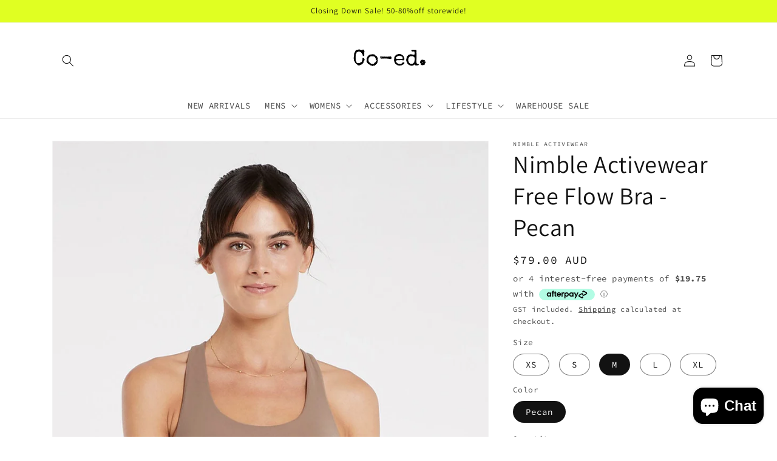

--- FILE ---
content_type: text/html; charset=utf-8
request_url: https://co-ed.com.au/products/nimble-activewear-free-flow-bra-pecan
body_size: 29926
content:
<!doctype html>
<html class="no-js" lang="en">
  <head>
    <meta charset="utf-8">
    <meta http-equiv="X-UA-Compatible" content="IE=edge">
    <meta name="viewport" content="width=device-width,initial-scale=1">
    <meta name="theme-color" content="">
    <link rel="canonical" href="https://co-ed.com.au/products/nimble-activewear-free-flow-bra-pecan">
    <link rel="preconnect" href="https://cdn.shopify.com" crossorigin><link rel="preconnect" href="https://fonts.shopifycdn.com" crossorigin><title>
      Nimble Activewear Free Flow Bra - Pecan
 &ndash; Co-ed.</title>

    
      <meta name="description" content="Ideal for your studio workouts (we’re looking at you, yogalates) because of it’s delicate racerback detailing that clears your shoulder blades during all those twists and turns. This crop is ideal for A-C cups, it has four way stretch, perfect for a mid-intensity workout and has removable padding.">
    

    

<meta property="og:site_name" content="Co-ed.">
<meta property="og:url" content="https://co-ed.com.au/products/nimble-activewear-free-flow-bra-pecan">
<meta property="og:title" content="Nimble Activewear Free Flow Bra - Pecan">
<meta property="og:type" content="product">
<meta property="og:description" content="Ideal for your studio workouts (we’re looking at you, yogalates) because of it’s delicate racerback detailing that clears your shoulder blades during all those twists and turns. This crop is ideal for A-C cups, it has four way stretch, perfect for a mid-intensity workout and has removable padding."><meta property="og:image" content="http://co-ed.com.au/cdn/shop/products/nimble-activewear-free-flow-bra-pecan-38414638121187.jpg?v=1667153704">
  <meta property="og:image:secure_url" content="https://co-ed.com.au/cdn/shop/products/nimble-activewear-free-flow-bra-pecan-38414638121187.jpg?v=1667153704">
  <meta property="og:image:width" content="1144">
  <meta property="og:image:height" content="1600"><meta property="og:price:amount" content="79.00">
  <meta property="og:price:currency" content="AUD"><meta name="twitter:card" content="summary_large_image">
<meta name="twitter:title" content="Nimble Activewear Free Flow Bra - Pecan">
<meta name="twitter:description" content="Ideal for your studio workouts (we’re looking at you, yogalates) because of it’s delicate racerback detailing that clears your shoulder blades during all those twists and turns. This crop is ideal for A-C cups, it has four way stretch, perfect for a mid-intensity workout and has removable padding.">


    <script src="//co-ed.com.au/cdn/shop/t/2/assets/global.js?v=149496944046504657681666583435" defer="defer"></script>
    <script>window.performance && window.performance.mark && window.performance.mark('shopify.content_for_header.start');</script><meta name="google-site-verification" content="m4cloyiff_5bLasQ4RJOoUhJ1F3e-dDR9MKz8AWxM3M">
<meta name="facebook-domain-verification" content="0yk9mmtzort7wdme6cpbnlpub6qwhp">
<meta id="shopify-digital-wallet" name="shopify-digital-wallet" content="/66215575779/digital_wallets/dialog">
<meta name="shopify-checkout-api-token" content="605a84f76f160d1e9664fce430ce671a">
<link rel="alternate" type="application/json+oembed" href="https://co-ed.com.au/products/nimble-activewear-free-flow-bra-pecan.oembed">
<script async="async" src="/checkouts/internal/preloads.js?locale=en-AU"></script>
<link rel="preconnect" href="https://shop.app" crossorigin="anonymous">
<script async="async" src="https://shop.app/checkouts/internal/preloads.js?locale=en-AU&shop_id=66215575779" crossorigin="anonymous"></script>
<script id="shopify-features" type="application/json">{"accessToken":"605a84f76f160d1e9664fce430ce671a","betas":["rich-media-storefront-analytics"],"domain":"co-ed.com.au","predictiveSearch":true,"shopId":66215575779,"locale":"en"}</script>
<script>var Shopify = Shopify || {};
Shopify.shop = "co-ed-lifestyle.myshopify.com";
Shopify.locale = "en";
Shopify.currency = {"active":"AUD","rate":"1.0"};
Shopify.country = "AU";
Shopify.theme = {"name":"Updated copy of Dawn","id":135826735331,"schema_name":"Dawn","schema_version":"7.0.0","theme_store_id":887,"role":"main"};
Shopify.theme.handle = "null";
Shopify.theme.style = {"id":null,"handle":null};
Shopify.cdnHost = "co-ed.com.au/cdn";
Shopify.routes = Shopify.routes || {};
Shopify.routes.root = "/";</script>
<script type="module">!function(o){(o.Shopify=o.Shopify||{}).modules=!0}(window);</script>
<script>!function(o){function n(){var o=[];function n(){o.push(Array.prototype.slice.apply(arguments))}return n.q=o,n}var t=o.Shopify=o.Shopify||{};t.loadFeatures=n(),t.autoloadFeatures=n()}(window);</script>
<script>
  window.ShopifyPay = window.ShopifyPay || {};
  window.ShopifyPay.apiHost = "shop.app\/pay";
  window.ShopifyPay.redirectState = null;
</script>
<script id="shop-js-analytics" type="application/json">{"pageType":"product"}</script>
<script defer="defer" async type="module" src="//co-ed.com.au/cdn/shopifycloud/shop-js/modules/v2/client.init-shop-cart-sync_BN7fPSNr.en.esm.js"></script>
<script defer="defer" async type="module" src="//co-ed.com.au/cdn/shopifycloud/shop-js/modules/v2/chunk.common_Cbph3Kss.esm.js"></script>
<script defer="defer" async type="module" src="//co-ed.com.au/cdn/shopifycloud/shop-js/modules/v2/chunk.modal_DKumMAJ1.esm.js"></script>
<script type="module">
  await import("//co-ed.com.au/cdn/shopifycloud/shop-js/modules/v2/client.init-shop-cart-sync_BN7fPSNr.en.esm.js");
await import("//co-ed.com.au/cdn/shopifycloud/shop-js/modules/v2/chunk.common_Cbph3Kss.esm.js");
await import("//co-ed.com.au/cdn/shopifycloud/shop-js/modules/v2/chunk.modal_DKumMAJ1.esm.js");

  window.Shopify.SignInWithShop?.initShopCartSync?.({"fedCMEnabled":true,"windoidEnabled":true});

</script>
<script>
  window.Shopify = window.Shopify || {};
  if (!window.Shopify.featureAssets) window.Shopify.featureAssets = {};
  window.Shopify.featureAssets['shop-js'] = {"shop-cart-sync":["modules/v2/client.shop-cart-sync_CJVUk8Jm.en.esm.js","modules/v2/chunk.common_Cbph3Kss.esm.js","modules/v2/chunk.modal_DKumMAJ1.esm.js"],"init-fed-cm":["modules/v2/client.init-fed-cm_7Fvt41F4.en.esm.js","modules/v2/chunk.common_Cbph3Kss.esm.js","modules/v2/chunk.modal_DKumMAJ1.esm.js"],"init-shop-email-lookup-coordinator":["modules/v2/client.init-shop-email-lookup-coordinator_Cc088_bR.en.esm.js","modules/v2/chunk.common_Cbph3Kss.esm.js","modules/v2/chunk.modal_DKumMAJ1.esm.js"],"init-windoid":["modules/v2/client.init-windoid_hPopwJRj.en.esm.js","modules/v2/chunk.common_Cbph3Kss.esm.js","modules/v2/chunk.modal_DKumMAJ1.esm.js"],"shop-button":["modules/v2/client.shop-button_B0jaPSNF.en.esm.js","modules/v2/chunk.common_Cbph3Kss.esm.js","modules/v2/chunk.modal_DKumMAJ1.esm.js"],"shop-cash-offers":["modules/v2/client.shop-cash-offers_DPIskqss.en.esm.js","modules/v2/chunk.common_Cbph3Kss.esm.js","modules/v2/chunk.modal_DKumMAJ1.esm.js"],"shop-toast-manager":["modules/v2/client.shop-toast-manager_CK7RT69O.en.esm.js","modules/v2/chunk.common_Cbph3Kss.esm.js","modules/v2/chunk.modal_DKumMAJ1.esm.js"],"init-shop-cart-sync":["modules/v2/client.init-shop-cart-sync_BN7fPSNr.en.esm.js","modules/v2/chunk.common_Cbph3Kss.esm.js","modules/v2/chunk.modal_DKumMAJ1.esm.js"],"init-customer-accounts-sign-up":["modules/v2/client.init-customer-accounts-sign-up_CfPf4CXf.en.esm.js","modules/v2/client.shop-login-button_DeIztwXF.en.esm.js","modules/v2/chunk.common_Cbph3Kss.esm.js","modules/v2/chunk.modal_DKumMAJ1.esm.js"],"pay-button":["modules/v2/client.pay-button_CgIwFSYN.en.esm.js","modules/v2/chunk.common_Cbph3Kss.esm.js","modules/v2/chunk.modal_DKumMAJ1.esm.js"],"init-customer-accounts":["modules/v2/client.init-customer-accounts_DQ3x16JI.en.esm.js","modules/v2/client.shop-login-button_DeIztwXF.en.esm.js","modules/v2/chunk.common_Cbph3Kss.esm.js","modules/v2/chunk.modal_DKumMAJ1.esm.js"],"avatar":["modules/v2/client.avatar_BTnouDA3.en.esm.js"],"init-shop-for-new-customer-accounts":["modules/v2/client.init-shop-for-new-customer-accounts_CsZy_esa.en.esm.js","modules/v2/client.shop-login-button_DeIztwXF.en.esm.js","modules/v2/chunk.common_Cbph3Kss.esm.js","modules/v2/chunk.modal_DKumMAJ1.esm.js"],"shop-follow-button":["modules/v2/client.shop-follow-button_BRMJjgGd.en.esm.js","modules/v2/chunk.common_Cbph3Kss.esm.js","modules/v2/chunk.modal_DKumMAJ1.esm.js"],"checkout-modal":["modules/v2/client.checkout-modal_B9Drz_yf.en.esm.js","modules/v2/chunk.common_Cbph3Kss.esm.js","modules/v2/chunk.modal_DKumMAJ1.esm.js"],"shop-login-button":["modules/v2/client.shop-login-button_DeIztwXF.en.esm.js","modules/v2/chunk.common_Cbph3Kss.esm.js","modules/v2/chunk.modal_DKumMAJ1.esm.js"],"lead-capture":["modules/v2/client.lead-capture_DXYzFM3R.en.esm.js","modules/v2/chunk.common_Cbph3Kss.esm.js","modules/v2/chunk.modal_DKumMAJ1.esm.js"],"shop-login":["modules/v2/client.shop-login_CA5pJqmO.en.esm.js","modules/v2/chunk.common_Cbph3Kss.esm.js","modules/v2/chunk.modal_DKumMAJ1.esm.js"],"payment-terms":["modules/v2/client.payment-terms_BxzfvcZJ.en.esm.js","modules/v2/chunk.common_Cbph3Kss.esm.js","modules/v2/chunk.modal_DKumMAJ1.esm.js"]};
</script>
<script>(function() {
  var isLoaded = false;
  function asyncLoad() {
    if (isLoaded) return;
    isLoaded = true;
    var urls = ["https:\/\/static.ablestar.app\/link-manager\/404-tracker\/66215575779\/13dbf549-2110-4608-a4d0-7f55f396a113.js?shop=co-ed-lifestyle.myshopify.com"];
    for (var i = 0; i < urls.length; i++) {
      var s = document.createElement('script');
      s.type = 'text/javascript';
      s.async = true;
      s.src = urls[i];
      var x = document.getElementsByTagName('script')[0];
      x.parentNode.insertBefore(s, x);
    }
  };
  if(window.attachEvent) {
    window.attachEvent('onload', asyncLoad);
  } else {
    window.addEventListener('load', asyncLoad, false);
  }
})();</script>
<script id="__st">var __st={"a":66215575779,"offset":39600,"reqid":"88167403-4964-4f23-a0fb-4923b13be17f-1769910400","pageurl":"co-ed.com.au\/products\/nimble-activewear-free-flow-bra-pecan","u":"22f55200385a","p":"product","rtyp":"product","rid":7903857148131};</script>
<script>window.ShopifyPaypalV4VisibilityTracking = true;</script>
<script id="captcha-bootstrap">!function(){'use strict';const t='contact',e='account',n='new_comment',o=[[t,t],['blogs',n],['comments',n],[t,'customer']],c=[[e,'customer_login'],[e,'guest_login'],[e,'recover_customer_password'],[e,'create_customer']],r=t=>t.map((([t,e])=>`form[action*='/${t}']:not([data-nocaptcha='true']) input[name='form_type'][value='${e}']`)).join(','),a=t=>()=>t?[...document.querySelectorAll(t)].map((t=>t.form)):[];function s(){const t=[...o],e=r(t);return a(e)}const i='password',u='form_key',d=['recaptcha-v3-token','g-recaptcha-response','h-captcha-response',i],f=()=>{try{return window.sessionStorage}catch{return}},m='__shopify_v',_=t=>t.elements[u];function p(t,e,n=!1){try{const o=window.sessionStorage,c=JSON.parse(o.getItem(e)),{data:r}=function(t){const{data:e,action:n}=t;return t[m]||n?{data:e,action:n}:{data:t,action:n}}(c);for(const[e,n]of Object.entries(r))t.elements[e]&&(t.elements[e].value=n);n&&o.removeItem(e)}catch(o){console.error('form repopulation failed',{error:o})}}const l='form_type',E='cptcha';function T(t){t.dataset[E]=!0}const w=window,h=w.document,L='Shopify',v='ce_forms',y='captcha';let A=!1;((t,e)=>{const n=(g='f06e6c50-85a8-45c8-87d0-21a2b65856fe',I='https://cdn.shopify.com/shopifycloud/storefront-forms-hcaptcha/ce_storefront_forms_captcha_hcaptcha.v1.5.2.iife.js',D={infoText:'Protected by hCaptcha',privacyText:'Privacy',termsText:'Terms'},(t,e,n)=>{const o=w[L][v],c=o.bindForm;if(c)return c(t,g,e,D).then(n);var r;o.q.push([[t,g,e,D],n]),r=I,A||(h.body.append(Object.assign(h.createElement('script'),{id:'captcha-provider',async:!0,src:r})),A=!0)});var g,I,D;w[L]=w[L]||{},w[L][v]=w[L][v]||{},w[L][v].q=[],w[L][y]=w[L][y]||{},w[L][y].protect=function(t,e){n(t,void 0,e),T(t)},Object.freeze(w[L][y]),function(t,e,n,w,h,L){const[v,y,A,g]=function(t,e,n){const i=e?o:[],u=t?c:[],d=[...i,...u],f=r(d),m=r(i),_=r(d.filter((([t,e])=>n.includes(e))));return[a(f),a(m),a(_),s()]}(w,h,L),I=t=>{const e=t.target;return e instanceof HTMLFormElement?e:e&&e.form},D=t=>v().includes(t);t.addEventListener('submit',(t=>{const e=I(t);if(!e)return;const n=D(e)&&!e.dataset.hcaptchaBound&&!e.dataset.recaptchaBound,o=_(e),c=g().includes(e)&&(!o||!o.value);(n||c)&&t.preventDefault(),c&&!n&&(function(t){try{if(!f())return;!function(t){const e=f();if(!e)return;const n=_(t);if(!n)return;const o=n.value;o&&e.removeItem(o)}(t);const e=Array.from(Array(32),(()=>Math.random().toString(36)[2])).join('');!function(t,e){_(t)||t.append(Object.assign(document.createElement('input'),{type:'hidden',name:u})),t.elements[u].value=e}(t,e),function(t,e){const n=f();if(!n)return;const o=[...t.querySelectorAll(`input[type='${i}']`)].map((({name:t})=>t)),c=[...d,...o],r={};for(const[a,s]of new FormData(t).entries())c.includes(a)||(r[a]=s);n.setItem(e,JSON.stringify({[m]:1,action:t.action,data:r}))}(t,e)}catch(e){console.error('failed to persist form',e)}}(e),e.submit())}));const S=(t,e)=>{t&&!t.dataset[E]&&(n(t,e.some((e=>e===t))),T(t))};for(const o of['focusin','change'])t.addEventListener(o,(t=>{const e=I(t);D(e)&&S(e,y())}));const B=e.get('form_key'),M=e.get(l),P=B&&M;t.addEventListener('DOMContentLoaded',(()=>{const t=y();if(P)for(const e of t)e.elements[l].value===M&&p(e,B);[...new Set([...A(),...v().filter((t=>'true'===t.dataset.shopifyCaptcha))])].forEach((e=>S(e,t)))}))}(h,new URLSearchParams(w.location.search),n,t,e,['guest_login'])})(!0,!0)}();</script>
<script integrity="sha256-4kQ18oKyAcykRKYeNunJcIwy7WH5gtpwJnB7kiuLZ1E=" data-source-attribution="shopify.loadfeatures" defer="defer" src="//co-ed.com.au/cdn/shopifycloud/storefront/assets/storefront/load_feature-a0a9edcb.js" crossorigin="anonymous"></script>
<script crossorigin="anonymous" defer="defer" src="//co-ed.com.au/cdn/shopifycloud/storefront/assets/shopify_pay/storefront-65b4c6d7.js?v=20250812"></script>
<script data-source-attribution="shopify.dynamic_checkout.dynamic.init">var Shopify=Shopify||{};Shopify.PaymentButton=Shopify.PaymentButton||{isStorefrontPortableWallets:!0,init:function(){window.Shopify.PaymentButton.init=function(){};var t=document.createElement("script");t.src="https://co-ed.com.au/cdn/shopifycloud/portable-wallets/latest/portable-wallets.en.js",t.type="module",document.head.appendChild(t)}};
</script>
<script data-source-attribution="shopify.dynamic_checkout.buyer_consent">
  function portableWalletsHideBuyerConsent(e){var t=document.getElementById("shopify-buyer-consent"),n=document.getElementById("shopify-subscription-policy-button");t&&n&&(t.classList.add("hidden"),t.setAttribute("aria-hidden","true"),n.removeEventListener("click",e))}function portableWalletsShowBuyerConsent(e){var t=document.getElementById("shopify-buyer-consent"),n=document.getElementById("shopify-subscription-policy-button");t&&n&&(t.classList.remove("hidden"),t.removeAttribute("aria-hidden"),n.addEventListener("click",e))}window.Shopify?.PaymentButton&&(window.Shopify.PaymentButton.hideBuyerConsent=portableWalletsHideBuyerConsent,window.Shopify.PaymentButton.showBuyerConsent=portableWalletsShowBuyerConsent);
</script>
<script data-source-attribution="shopify.dynamic_checkout.cart.bootstrap">document.addEventListener("DOMContentLoaded",(function(){function t(){return document.querySelector("shopify-accelerated-checkout-cart, shopify-accelerated-checkout")}if(t())Shopify.PaymentButton.init();else{new MutationObserver((function(e,n){t()&&(Shopify.PaymentButton.init(),n.disconnect())})).observe(document.body,{childList:!0,subtree:!0})}}));
</script>
<link id="shopify-accelerated-checkout-styles" rel="stylesheet" media="screen" href="https://co-ed.com.au/cdn/shopifycloud/portable-wallets/latest/accelerated-checkout-backwards-compat.css" crossorigin="anonymous">
<style id="shopify-accelerated-checkout-cart">
        #shopify-buyer-consent {
  margin-top: 1em;
  display: inline-block;
  width: 100%;
}

#shopify-buyer-consent.hidden {
  display: none;
}

#shopify-subscription-policy-button {
  background: none;
  border: none;
  padding: 0;
  text-decoration: underline;
  font-size: inherit;
  cursor: pointer;
}

#shopify-subscription-policy-button::before {
  box-shadow: none;
}

      </style>
<script id="sections-script" data-sections="header,footer" defer="defer" src="//co-ed.com.au/cdn/shop/t/2/compiled_assets/scripts.js?v=3941"></script>
<script>window.performance && window.performance.mark && window.performance.mark('shopify.content_for_header.end');</script>


    <style data-shopify>
      @font-face {
  font-family: "Source Code Pro";
  font-weight: 400;
  font-style: normal;
  font-display: swap;
  src: url("//co-ed.com.au/cdn/fonts/source_code_pro/sourcecodepro_n4.057a1deeb017f07198e1e712ce5e03dbfb3c5dfa.woff2") format("woff2"),
       url("//co-ed.com.au/cdn/fonts/source_code_pro/sourcecodepro_n4.9575234ffbb5a688fb454ab8c917c06259a52d9f.woff") format("woff");
}

      @font-face {
  font-family: "Source Code Pro";
  font-weight: 700;
  font-style: normal;
  font-display: swap;
  src: url("//co-ed.com.au/cdn/fonts/source_code_pro/sourcecodepro_n7.1dea4059bfff40e9bcd297979bb74623a8174726.woff2") format("woff2"),
       url("//co-ed.com.au/cdn/fonts/source_code_pro/sourcecodepro_n7.d7817af7ac77c94544e891feca324d8b3c75f79e.woff") format("woff");
}

      @font-face {
  font-family: "Source Code Pro";
  font-weight: 400;
  font-style: italic;
  font-display: swap;
  src: url("//co-ed.com.au/cdn/fonts/source_code_pro/sourcecodepro_i4.b8cda09af4d4f174115fd0dc19634de7831a3517.woff2") format("woff2"),
       url("//co-ed.com.au/cdn/fonts/source_code_pro/sourcecodepro_i4.9c0f2d26552cac795ba59f85fe42a7b6838a81ac.woff") format("woff");
}

      @font-face {
  font-family: "Source Code Pro";
  font-weight: 700;
  font-style: italic;
  font-display: swap;
  src: url("//co-ed.com.au/cdn/fonts/source_code_pro/sourcecodepro_i7.b29da2e2be700ee4270a816fedbee0164bc1a11a.woff2") format("woff2"),
       url("//co-ed.com.au/cdn/fonts/source_code_pro/sourcecodepro_i7.bb1b6fdf0116d5cdbd0dbe0402583ae2a9549d2d.woff") format("woff");
}

      @font-face {
  font-family: Assistant;
  font-weight: 400;
  font-style: normal;
  font-display: swap;
  src: url("//co-ed.com.au/cdn/fonts/assistant/assistant_n4.9120912a469cad1cc292572851508ca49d12e768.woff2") format("woff2"),
       url("//co-ed.com.au/cdn/fonts/assistant/assistant_n4.6e9875ce64e0fefcd3f4446b7ec9036b3ddd2985.woff") format("woff");
}


      :root {
        --font-body-family: "Source Code Pro", monospace;
        --font-body-style: normal;
        --font-body-weight: 400;
        --font-body-weight-bold: 700;

        --font-heading-family: Assistant, sans-serif;
        --font-heading-style: normal;
        --font-heading-weight: 400;

        --font-body-scale: 1.0;
        --font-heading-scale: 1.0;

        --color-base-text: 18, 18, 18;
        --color-shadow: 18, 18, 18;
        --color-base-background-1: 255, 255, 255;
        --color-base-background-2: 255, 255, 255;
        --color-base-solid-button-labels: 18, 18, 18;
        --color-base-outline-button-labels: 18, 18, 18;
        --color-base-accent-1: 224, 255, 34;
        --color-base-accent-2: 224, 255, 34;
        --payment-terms-background-color: #fff;

        --gradient-base-background-1: #fff;
        --gradient-base-background-2: #ffffff;
        --gradient-base-accent-1: #e0ff22;
        --gradient-base-accent-2: #e0ff22;

        --media-padding: px;
        --media-border-opacity: 0.05;
        --media-border-width: 1px;
        --media-radius: 0px;
        --media-shadow-opacity: 0.0;
        --media-shadow-horizontal-offset: 0px;
        --media-shadow-vertical-offset: 4px;
        --media-shadow-blur-radius: 5px;
        --media-shadow-visible: 0;

        --page-width: 120rem;
        --page-width-margin: 0rem;

        --product-card-image-padding: 0.0rem;
        --product-card-corner-radius: 0.0rem;
        --product-card-text-alignment: left;
        --product-card-border-width: 0.0rem;
        --product-card-border-opacity: 0.1;
        --product-card-shadow-opacity: 0.0;
        --product-card-shadow-visible: 0;
        --product-card-shadow-horizontal-offset: 0.0rem;
        --product-card-shadow-vertical-offset: 0.4rem;
        --product-card-shadow-blur-radius: 0.5rem;

        --collection-card-image-padding: 0.0rem;
        --collection-card-corner-radius: 0.0rem;
        --collection-card-text-alignment: left;
        --collection-card-border-width: 0.0rem;
        --collection-card-border-opacity: 0.0;
        --collection-card-shadow-opacity: 0.1;
        --collection-card-shadow-visible: 1;
        --collection-card-shadow-horizontal-offset: 0.0rem;
        --collection-card-shadow-vertical-offset: 0.0rem;
        --collection-card-shadow-blur-radius: 0.0rem;

        --blog-card-image-padding: 0.0rem;
        --blog-card-corner-radius: 0.0rem;
        --blog-card-text-alignment: left;
        --blog-card-border-width: 0.0rem;
        --blog-card-border-opacity: 0.0;
        --blog-card-shadow-opacity: 0.1;
        --blog-card-shadow-visible: 1;
        --blog-card-shadow-horizontal-offset: 0.0rem;
        --blog-card-shadow-vertical-offset: 0.0rem;
        --blog-card-shadow-blur-radius: 0.0rem;

        --badge-corner-radius: 4.0rem;

        --popup-border-width: 1px;
        --popup-border-opacity: 0.1;
        --popup-corner-radius: 0px;
        --popup-shadow-opacity: 0.0;
        --popup-shadow-horizontal-offset: 0px;
        --popup-shadow-vertical-offset: 4px;
        --popup-shadow-blur-radius: 5px;

        --drawer-border-width: 1px;
        --drawer-border-opacity: 0.1;
        --drawer-shadow-opacity: 0.0;
        --drawer-shadow-horizontal-offset: 0px;
        --drawer-shadow-vertical-offset: 4px;
        --drawer-shadow-blur-radius: 5px;

        --spacing-sections-desktop: 0px;
        --spacing-sections-mobile: 0px;

        --grid-desktop-vertical-spacing: 8px;
        --grid-desktop-horizontal-spacing: 8px;
        --grid-mobile-vertical-spacing: 4px;
        --grid-mobile-horizontal-spacing: 4px;

        --text-boxes-border-opacity: 0.1;
        --text-boxes-border-width: 0px;
        --text-boxes-radius: 0px;
        --text-boxes-shadow-opacity: 0.0;
        --text-boxes-shadow-visible: 0;
        --text-boxes-shadow-horizontal-offset: 0px;
        --text-boxes-shadow-vertical-offset: 4px;
        --text-boxes-shadow-blur-radius: 5px;

        --buttons-radius: 0px;
        --buttons-radius-outset: 0px;
        --buttons-border-width: 1px;
        --buttons-border-opacity: 1.0;
        --buttons-shadow-opacity: 0.0;
        --buttons-shadow-visible: 0;
        --buttons-shadow-horizontal-offset: 0px;
        --buttons-shadow-vertical-offset: 4px;
        --buttons-shadow-blur-radius: 5px;
        --buttons-border-offset: 0px;

        --inputs-radius: 0px;
        --inputs-border-width: 1px;
        --inputs-border-opacity: 0.55;
        --inputs-shadow-opacity: 0.0;
        --inputs-shadow-horizontal-offset: 0px;
        --inputs-margin-offset: 0px;
        --inputs-shadow-vertical-offset: 4px;
        --inputs-shadow-blur-radius: 5px;
        --inputs-radius-outset: 0px;

        --variant-pills-radius: 40px;
        --variant-pills-border-width: 1px;
        --variant-pills-border-opacity: 0.55;
        --variant-pills-shadow-opacity: 0.0;
        --variant-pills-shadow-horizontal-offset: 0px;
        --variant-pills-shadow-vertical-offset: 4px;
        --variant-pills-shadow-blur-radius: 5px;
      }

      *,
      *::before,
      *::after {
        box-sizing: inherit;
      }

      html {
        box-sizing: border-box;
        font-size: calc(var(--font-body-scale) * 62.5%);
        height: 100%;
      }

      body {
        display: grid;
        grid-template-rows: auto auto 1fr auto;
        grid-template-columns: 100%;
        min-height: 100%;
        margin: 0;
        font-size: 1.5rem;
        letter-spacing: 0.06rem;
        line-height: calc(1 + 0.8 / var(--font-body-scale));
        font-family: var(--font-body-family);
        font-style: var(--font-body-style);
        font-weight: var(--font-body-weight);
      }

      @media screen and (min-width: 750px) {
        body {
          font-size: 1.6rem;
        }
      }
    </style>

    <link href="//co-ed.com.au/cdn/shop/t/2/assets/base.css?v=106997162017984916431666583436" rel="stylesheet" type="text/css" media="all" />
    <link href="//co-ed.com.au/cdn/shop/t/2/assets/custom.css?v=120830957328920596601666850740" rel="stylesheet" type="text/css" media="all" />
<link rel="preload" as="font" href="//co-ed.com.au/cdn/fonts/source_code_pro/sourcecodepro_n4.057a1deeb017f07198e1e712ce5e03dbfb3c5dfa.woff2" type="font/woff2" crossorigin><link rel="preload" as="font" href="//co-ed.com.au/cdn/fonts/assistant/assistant_n4.9120912a469cad1cc292572851508ca49d12e768.woff2" type="font/woff2" crossorigin><link rel="stylesheet" href="//co-ed.com.au/cdn/shop/t/2/assets/component-predictive-search.css?v=83512081251802922551666583435" media="print" onload="this.media='all'"><script>document.documentElement.className = document.documentElement.className.replace('no-js', 'js');
    if (Shopify.designMode) {
      document.documentElement.classList.add('shopify-design-mode');
    }
    </script>

    <!-- Google tag (gtag.js) -->
<script async src="https://www.googletagmanager.com/gtag/js?id=UA-240013216-1"></script>
<script>
  window.dataLayer = window.dataLayer || [];
  function gtag(){dataLayer.push(arguments);}
  gtag('js', new Date());

  gtag('config', 'UA-240013216-1');
</script>
<!-- Google tag (gtag.js) -->
<script async src="https://www.googletagmanager.com/gtag/js?id=G-DCTNBKDRVW"></script>
<script>
  window.dataLayer = window.dataLayer || [];
  function gtag(){dataLayer.push(arguments);}
  gtag('js', new Date());

  gtag('config', 'G-DCTNBKDRVW');
</script>

  <!-- BEGIN app block: shopify://apps/klaviyo-email-marketing-sms/blocks/klaviyo-onsite-embed/2632fe16-c075-4321-a88b-50b567f42507 -->












  <script async src="https://static.klaviyo.com/onsite/js/VFc3wg/klaviyo.js?company_id=VFc3wg"></script>
  <script>!function(){if(!window.klaviyo){window._klOnsite=window._klOnsite||[];try{window.klaviyo=new Proxy({},{get:function(n,i){return"push"===i?function(){var n;(n=window._klOnsite).push.apply(n,arguments)}:function(){for(var n=arguments.length,o=new Array(n),w=0;w<n;w++)o[w]=arguments[w];var t="function"==typeof o[o.length-1]?o.pop():void 0,e=new Promise((function(n){window._klOnsite.push([i].concat(o,[function(i){t&&t(i),n(i)}]))}));return e}}})}catch(n){window.klaviyo=window.klaviyo||[],window.klaviyo.push=function(){var n;(n=window._klOnsite).push.apply(n,arguments)}}}}();</script>

  
    <script id="viewed_product">
      if (item == null) {
        var _learnq = _learnq || [];

        var MetafieldReviews = null
        var MetafieldYotpoRating = null
        var MetafieldYotpoCount = null
        var MetafieldLooxRating = null
        var MetafieldLooxCount = null
        var okendoProduct = null
        var okendoProductReviewCount = null
        var okendoProductReviewAverageValue = null
        try {
          // The following fields are used for Customer Hub recently viewed in order to add reviews.
          // This information is not part of __kla_viewed. Instead, it is part of __kla_viewed_reviewed_items
          MetafieldReviews = {};
          MetafieldYotpoRating = null
          MetafieldYotpoCount = null
          MetafieldLooxRating = null
          MetafieldLooxCount = null

          okendoProduct = null
          // If the okendo metafield is not legacy, it will error, which then requires the new json formatted data
          if (okendoProduct && 'error' in okendoProduct) {
            okendoProduct = null
          }
          okendoProductReviewCount = okendoProduct ? okendoProduct.reviewCount : null
          okendoProductReviewAverageValue = okendoProduct ? okendoProduct.reviewAverageValue : null
        } catch (error) {
          console.error('Error in Klaviyo onsite reviews tracking:', error);
        }

        var item = {
          Name: "Nimble Activewear Free Flow Bra - Pecan",
          ProductID: 7903857148131,
          Categories: ["Nimble Activewear","Our Range","Womens","Womens Crop Tops","Womens Tops"],
          ImageURL: "https://co-ed.com.au/cdn/shop/products/nimble-activewear-free-flow-bra-pecan-38414638121187_grande.jpg?v=1667153704",
          URL: "https://co-ed.com.au/products/nimble-activewear-free-flow-bra-pecan",
          Brand: "Nimble Activewear",
          Price: "$79.00",
          Value: "79.00",
          CompareAtPrice: "$0.00"
        };
        _learnq.push(['track', 'Viewed Product', item]);
        _learnq.push(['trackViewedItem', {
          Title: item.Name,
          ItemId: item.ProductID,
          Categories: item.Categories,
          ImageUrl: item.ImageURL,
          Url: item.URL,
          Metadata: {
            Brand: item.Brand,
            Price: item.Price,
            Value: item.Value,
            CompareAtPrice: item.CompareAtPrice
          },
          metafields:{
            reviews: MetafieldReviews,
            yotpo:{
              rating: MetafieldYotpoRating,
              count: MetafieldYotpoCount,
            },
            loox:{
              rating: MetafieldLooxRating,
              count: MetafieldLooxCount,
            },
            okendo: {
              rating: okendoProductReviewAverageValue,
              count: okendoProductReviewCount,
            }
          }
        }]);
      }
    </script>
  




  <script>
    window.klaviyoReviewsProductDesignMode = false
  </script>







<!-- END app block --><script src="https://cdn.shopify.com/extensions/e8878072-2f6b-4e89-8082-94b04320908d/inbox-1254/assets/inbox-chat-loader.js" type="text/javascript" defer="defer"></script>
<link href="https://monorail-edge.shopifysvc.com" rel="dns-prefetch">
<script>(function(){if ("sendBeacon" in navigator && "performance" in window) {try {var session_token_from_headers = performance.getEntriesByType('navigation')[0].serverTiming.find(x => x.name == '_s').description;} catch {var session_token_from_headers = undefined;}var session_cookie_matches = document.cookie.match(/_shopify_s=([^;]*)/);var session_token_from_cookie = session_cookie_matches && session_cookie_matches.length === 2 ? session_cookie_matches[1] : "";var session_token = session_token_from_headers || session_token_from_cookie || "";function handle_abandonment_event(e) {var entries = performance.getEntries().filter(function(entry) {return /monorail-edge.shopifysvc.com/.test(entry.name);});if (!window.abandonment_tracked && entries.length === 0) {window.abandonment_tracked = true;var currentMs = Date.now();var navigation_start = performance.timing.navigationStart;var payload = {shop_id: 66215575779,url: window.location.href,navigation_start,duration: currentMs - navigation_start,session_token,page_type: "product"};window.navigator.sendBeacon("https://monorail-edge.shopifysvc.com/v1/produce", JSON.stringify({schema_id: "online_store_buyer_site_abandonment/1.1",payload: payload,metadata: {event_created_at_ms: currentMs,event_sent_at_ms: currentMs}}));}}window.addEventListener('pagehide', handle_abandonment_event);}}());</script>
<script id="web-pixels-manager-setup">(function e(e,d,r,n,o){if(void 0===o&&(o={}),!Boolean(null===(a=null===(i=window.Shopify)||void 0===i?void 0:i.analytics)||void 0===a?void 0:a.replayQueue)){var i,a;window.Shopify=window.Shopify||{};var t=window.Shopify;t.analytics=t.analytics||{};var s=t.analytics;s.replayQueue=[],s.publish=function(e,d,r){return s.replayQueue.push([e,d,r]),!0};try{self.performance.mark("wpm:start")}catch(e){}var l=function(){var e={modern:/Edge?\/(1{2}[4-9]|1[2-9]\d|[2-9]\d{2}|\d{4,})\.\d+(\.\d+|)|Firefox\/(1{2}[4-9]|1[2-9]\d|[2-9]\d{2}|\d{4,})\.\d+(\.\d+|)|Chrom(ium|e)\/(9{2}|\d{3,})\.\d+(\.\d+|)|(Maci|X1{2}).+ Version\/(15\.\d+|(1[6-9]|[2-9]\d|\d{3,})\.\d+)([,.]\d+|)( \(\w+\)|)( Mobile\/\w+|) Safari\/|Chrome.+OPR\/(9{2}|\d{3,})\.\d+\.\d+|(CPU[ +]OS|iPhone[ +]OS|CPU[ +]iPhone|CPU IPhone OS|CPU iPad OS)[ +]+(15[._]\d+|(1[6-9]|[2-9]\d|\d{3,})[._]\d+)([._]\d+|)|Android:?[ /-](13[3-9]|1[4-9]\d|[2-9]\d{2}|\d{4,})(\.\d+|)(\.\d+|)|Android.+Firefox\/(13[5-9]|1[4-9]\d|[2-9]\d{2}|\d{4,})\.\d+(\.\d+|)|Android.+Chrom(ium|e)\/(13[3-9]|1[4-9]\d|[2-9]\d{2}|\d{4,})\.\d+(\.\d+|)|SamsungBrowser\/([2-9]\d|\d{3,})\.\d+/,legacy:/Edge?\/(1[6-9]|[2-9]\d|\d{3,})\.\d+(\.\d+|)|Firefox\/(5[4-9]|[6-9]\d|\d{3,})\.\d+(\.\d+|)|Chrom(ium|e)\/(5[1-9]|[6-9]\d|\d{3,})\.\d+(\.\d+|)([\d.]+$|.*Safari\/(?![\d.]+ Edge\/[\d.]+$))|(Maci|X1{2}).+ Version\/(10\.\d+|(1[1-9]|[2-9]\d|\d{3,})\.\d+)([,.]\d+|)( \(\w+\)|)( Mobile\/\w+|) Safari\/|Chrome.+OPR\/(3[89]|[4-9]\d|\d{3,})\.\d+\.\d+|(CPU[ +]OS|iPhone[ +]OS|CPU[ +]iPhone|CPU IPhone OS|CPU iPad OS)[ +]+(10[._]\d+|(1[1-9]|[2-9]\d|\d{3,})[._]\d+)([._]\d+|)|Android:?[ /-](13[3-9]|1[4-9]\d|[2-9]\d{2}|\d{4,})(\.\d+|)(\.\d+|)|Mobile Safari.+OPR\/([89]\d|\d{3,})\.\d+\.\d+|Android.+Firefox\/(13[5-9]|1[4-9]\d|[2-9]\d{2}|\d{4,})\.\d+(\.\d+|)|Android.+Chrom(ium|e)\/(13[3-9]|1[4-9]\d|[2-9]\d{2}|\d{4,})\.\d+(\.\d+|)|Android.+(UC? ?Browser|UCWEB|U3)[ /]?(15\.([5-9]|\d{2,})|(1[6-9]|[2-9]\d|\d{3,})\.\d+)\.\d+|SamsungBrowser\/(5\.\d+|([6-9]|\d{2,})\.\d+)|Android.+MQ{2}Browser\/(14(\.(9|\d{2,})|)|(1[5-9]|[2-9]\d|\d{3,})(\.\d+|))(\.\d+|)|K[Aa][Ii]OS\/(3\.\d+|([4-9]|\d{2,})\.\d+)(\.\d+|)/},d=e.modern,r=e.legacy,n=navigator.userAgent;return n.match(d)?"modern":n.match(r)?"legacy":"unknown"}(),u="modern"===l?"modern":"legacy",c=(null!=n?n:{modern:"",legacy:""})[u],f=function(e){return[e.baseUrl,"/wpm","/b",e.hashVersion,"modern"===e.buildTarget?"m":"l",".js"].join("")}({baseUrl:d,hashVersion:r,buildTarget:u}),m=function(e){var d=e.version,r=e.bundleTarget,n=e.surface,o=e.pageUrl,i=e.monorailEndpoint;return{emit:function(e){var a=e.status,t=e.errorMsg,s=(new Date).getTime(),l=JSON.stringify({metadata:{event_sent_at_ms:s},events:[{schema_id:"web_pixels_manager_load/3.1",payload:{version:d,bundle_target:r,page_url:o,status:a,surface:n,error_msg:t},metadata:{event_created_at_ms:s}}]});if(!i)return console&&console.warn&&console.warn("[Web Pixels Manager] No Monorail endpoint provided, skipping logging."),!1;try{return self.navigator.sendBeacon.bind(self.navigator)(i,l)}catch(e){}var u=new XMLHttpRequest;try{return u.open("POST",i,!0),u.setRequestHeader("Content-Type","text/plain"),u.send(l),!0}catch(e){return console&&console.warn&&console.warn("[Web Pixels Manager] Got an unhandled error while logging to Monorail."),!1}}}}({version:r,bundleTarget:l,surface:e.surface,pageUrl:self.location.href,monorailEndpoint:e.monorailEndpoint});try{o.browserTarget=l,function(e){var d=e.src,r=e.async,n=void 0===r||r,o=e.onload,i=e.onerror,a=e.sri,t=e.scriptDataAttributes,s=void 0===t?{}:t,l=document.createElement("script"),u=document.querySelector("head"),c=document.querySelector("body");if(l.async=n,l.src=d,a&&(l.integrity=a,l.crossOrigin="anonymous"),s)for(var f in s)if(Object.prototype.hasOwnProperty.call(s,f))try{l.dataset[f]=s[f]}catch(e){}if(o&&l.addEventListener("load",o),i&&l.addEventListener("error",i),u)u.appendChild(l);else{if(!c)throw new Error("Did not find a head or body element to append the script");c.appendChild(l)}}({src:f,async:!0,onload:function(){if(!function(){var e,d;return Boolean(null===(d=null===(e=window.Shopify)||void 0===e?void 0:e.analytics)||void 0===d?void 0:d.initialized)}()){var d=window.webPixelsManager.init(e)||void 0;if(d){var r=window.Shopify.analytics;r.replayQueue.forEach((function(e){var r=e[0],n=e[1],o=e[2];d.publishCustomEvent(r,n,o)})),r.replayQueue=[],r.publish=d.publishCustomEvent,r.visitor=d.visitor,r.initialized=!0}}},onerror:function(){return m.emit({status:"failed",errorMsg:"".concat(f," has failed to load")})},sri:function(e){var d=/^sha384-[A-Za-z0-9+/=]+$/;return"string"==typeof e&&d.test(e)}(c)?c:"",scriptDataAttributes:o}),m.emit({status:"loading"})}catch(e){m.emit({status:"failed",errorMsg:(null==e?void 0:e.message)||"Unknown error"})}}})({shopId: 66215575779,storefrontBaseUrl: "https://co-ed.com.au",extensionsBaseUrl: "https://extensions.shopifycdn.com/cdn/shopifycloud/web-pixels-manager",monorailEndpoint: "https://monorail-edge.shopifysvc.com/unstable/produce_batch",surface: "storefront-renderer",enabledBetaFlags: ["2dca8a86"],webPixelsConfigList: [{"id":"438862051","configuration":"{\"config\":\"{\\\"pixel_id\\\":\\\"G-DCTNBKDRVW\\\",\\\"target_country\\\":\\\"AU\\\",\\\"gtag_events\\\":[{\\\"type\\\":\\\"search\\\",\\\"action_label\\\":[\\\"G-DCTNBKDRVW\\\",\\\"AW-10802184551\\\/lA6HCI2p9oAYEOeC8Z4o\\\"]},{\\\"type\\\":\\\"begin_checkout\\\",\\\"action_label\\\":[\\\"G-DCTNBKDRVW\\\",\\\"AW-10802184551\\\/mTBICIqp9oAYEOeC8Z4o\\\"]},{\\\"type\\\":\\\"view_item\\\",\\\"action_label\\\":[\\\"G-DCTNBKDRVW\\\",\\\"AW-10802184551\\\/EwhbCISp9oAYEOeC8Z4o\\\",\\\"MC-0K5H86SQZM\\\"]},{\\\"type\\\":\\\"purchase\\\",\\\"action_label\\\":[\\\"G-DCTNBKDRVW\\\",\\\"AW-10802184551\\\/tuVMCIGp9oAYEOeC8Z4o\\\",\\\"MC-0K5H86SQZM\\\"]},{\\\"type\\\":\\\"page_view\\\",\\\"action_label\\\":[\\\"G-DCTNBKDRVW\\\",\\\"AW-10802184551\\\/otMZCP6o9oAYEOeC8Z4o\\\",\\\"MC-0K5H86SQZM\\\"]},{\\\"type\\\":\\\"add_payment_info\\\",\\\"action_label\\\":[\\\"G-DCTNBKDRVW\\\",\\\"AW-10802184551\\\/YrY2CIiq9oAYEOeC8Z4o\\\"]},{\\\"type\\\":\\\"add_to_cart\\\",\\\"action_label\\\":[\\\"G-DCTNBKDRVW\\\",\\\"AW-10802184551\\\/vlFoCIep9oAYEOeC8Z4o\\\"]}],\\\"enable_monitoring_mode\\\":false}\"}","eventPayloadVersion":"v1","runtimeContext":"OPEN","scriptVersion":"b2a88bafab3e21179ed38636efcd8a93","type":"APP","apiClientId":1780363,"privacyPurposes":[],"dataSharingAdjustments":{"protectedCustomerApprovalScopes":["read_customer_address","read_customer_email","read_customer_name","read_customer_personal_data","read_customer_phone"]}},{"id":"161022179","configuration":"{\"pixel_id\":\"3121804008096019\",\"pixel_type\":\"facebook_pixel\",\"metaapp_system_user_token\":\"-\"}","eventPayloadVersion":"v1","runtimeContext":"OPEN","scriptVersion":"ca16bc87fe92b6042fbaa3acc2fbdaa6","type":"APP","apiClientId":2329312,"privacyPurposes":["ANALYTICS","MARKETING","SALE_OF_DATA"],"dataSharingAdjustments":{"protectedCustomerApprovalScopes":["read_customer_address","read_customer_email","read_customer_name","read_customer_personal_data","read_customer_phone"]}},{"id":"shopify-app-pixel","configuration":"{}","eventPayloadVersion":"v1","runtimeContext":"STRICT","scriptVersion":"0450","apiClientId":"shopify-pixel","type":"APP","privacyPurposes":["ANALYTICS","MARKETING"]},{"id":"shopify-custom-pixel","eventPayloadVersion":"v1","runtimeContext":"LAX","scriptVersion":"0450","apiClientId":"shopify-pixel","type":"CUSTOM","privacyPurposes":["ANALYTICS","MARKETING"]}],isMerchantRequest: false,initData: {"shop":{"name":"Co-ed.","paymentSettings":{"currencyCode":"AUD"},"myshopifyDomain":"co-ed-lifestyle.myshopify.com","countryCode":"AU","storefrontUrl":"https:\/\/co-ed.com.au"},"customer":null,"cart":null,"checkout":null,"productVariants":[{"price":{"amount":79.0,"currencyCode":"AUD"},"product":{"title":"Nimble Activewear Free Flow Bra - Pecan","vendor":"Nimble Activewear","id":"7903857148131","untranslatedTitle":"Nimble Activewear Free Flow Bra - Pecan","url":"\/products\/nimble-activewear-free-flow-bra-pecan","type":"Crop Tops"},"id":"43432464515299","image":{"src":"\/\/co-ed.com.au\/cdn\/shop\/products\/nimble-activewear-free-flow-bra-pecan-38414638121187.jpg?v=1667153704"},"sku":"NA-102037P-XS","title":"XS \/ Pecan","untranslatedTitle":"XS \/ Pecan"},{"price":{"amount":79.0,"currencyCode":"AUD"},"product":{"title":"Nimble Activewear Free Flow Bra - Pecan","vendor":"Nimble Activewear","id":"7903857148131","untranslatedTitle":"Nimble Activewear Free Flow Bra - Pecan","url":"\/products\/nimble-activewear-free-flow-bra-pecan","type":"Crop Tops"},"id":"43432464548067","image":{"src":"\/\/co-ed.com.au\/cdn\/shop\/products\/nimble-activewear-free-flow-bra-pecan-38414638121187.jpg?v=1667153704"},"sku":"NA-102037P-S","title":"S \/ Pecan","untranslatedTitle":"S \/ Pecan"},{"price":{"amount":79.0,"currencyCode":"AUD"},"product":{"title":"Nimble Activewear Free Flow Bra - Pecan","vendor":"Nimble Activewear","id":"7903857148131","untranslatedTitle":"Nimble Activewear Free Flow Bra - Pecan","url":"\/products\/nimble-activewear-free-flow-bra-pecan","type":"Crop Tops"},"id":"43432464580835","image":{"src":"\/\/co-ed.com.au\/cdn\/shop\/products\/nimble-activewear-free-flow-bra-pecan-38414638121187.jpg?v=1667153704"},"sku":"NA-102037P-M","title":"M \/ Pecan","untranslatedTitle":"M \/ Pecan"},{"price":{"amount":79.0,"currencyCode":"AUD"},"product":{"title":"Nimble Activewear Free Flow Bra - Pecan","vendor":"Nimble Activewear","id":"7903857148131","untranslatedTitle":"Nimble Activewear Free Flow Bra - Pecan","url":"\/products\/nimble-activewear-free-flow-bra-pecan","type":"Crop Tops"},"id":"43432464613603","image":{"src":"\/\/co-ed.com.au\/cdn\/shop\/products\/nimble-activewear-free-flow-bra-pecan-38414638121187.jpg?v=1667153704"},"sku":"NA-102037P-L","title":"L \/ Pecan","untranslatedTitle":"L \/ Pecan"},{"price":{"amount":79.0,"currencyCode":"AUD"},"product":{"title":"Nimble Activewear Free Flow Bra - Pecan","vendor":"Nimble Activewear","id":"7903857148131","untranslatedTitle":"Nimble Activewear Free Flow Bra - Pecan","url":"\/products\/nimble-activewear-free-flow-bra-pecan","type":"Crop Tops"},"id":"43432464646371","image":{"src":"\/\/co-ed.com.au\/cdn\/shop\/products\/nimble-activewear-free-flow-bra-pecan-38414638121187.jpg?v=1667153704"},"sku":"NB-102037P-XL","title":"XL \/ Pecan","untranslatedTitle":"XL \/ Pecan"}],"purchasingCompany":null},},"https://co-ed.com.au/cdn","1d2a099fw23dfb22ep557258f5m7a2edbae",{"modern":"","legacy":""},{"shopId":"66215575779","storefrontBaseUrl":"https:\/\/co-ed.com.au","extensionBaseUrl":"https:\/\/extensions.shopifycdn.com\/cdn\/shopifycloud\/web-pixels-manager","surface":"storefront-renderer","enabledBetaFlags":"[\"2dca8a86\"]","isMerchantRequest":"false","hashVersion":"1d2a099fw23dfb22ep557258f5m7a2edbae","publish":"custom","events":"[[\"page_viewed\",{}],[\"product_viewed\",{\"productVariant\":{\"price\":{\"amount\":79.0,\"currencyCode\":\"AUD\"},\"product\":{\"title\":\"Nimble Activewear Free Flow Bra - Pecan\",\"vendor\":\"Nimble Activewear\",\"id\":\"7903857148131\",\"untranslatedTitle\":\"Nimble Activewear Free Flow Bra - Pecan\",\"url\":\"\/products\/nimble-activewear-free-flow-bra-pecan\",\"type\":\"Crop Tops\"},\"id\":\"43432464580835\",\"image\":{\"src\":\"\/\/co-ed.com.au\/cdn\/shop\/products\/nimble-activewear-free-flow-bra-pecan-38414638121187.jpg?v=1667153704\"},\"sku\":\"NA-102037P-M\",\"title\":\"M \/ Pecan\",\"untranslatedTitle\":\"M \/ Pecan\"}}]]"});</script><script>
  window.ShopifyAnalytics = window.ShopifyAnalytics || {};
  window.ShopifyAnalytics.meta = window.ShopifyAnalytics.meta || {};
  window.ShopifyAnalytics.meta.currency = 'AUD';
  var meta = {"product":{"id":7903857148131,"gid":"gid:\/\/shopify\/Product\/7903857148131","vendor":"Nimble Activewear","type":"Crop Tops","handle":"nimble-activewear-free-flow-bra-pecan","variants":[{"id":43432464515299,"price":7900,"name":"Nimble Activewear Free Flow Bra - Pecan - XS \/ Pecan","public_title":"XS \/ Pecan","sku":"NA-102037P-XS"},{"id":43432464548067,"price":7900,"name":"Nimble Activewear Free Flow Bra - Pecan - S \/ Pecan","public_title":"S \/ Pecan","sku":"NA-102037P-S"},{"id":43432464580835,"price":7900,"name":"Nimble Activewear Free Flow Bra - Pecan - M \/ Pecan","public_title":"M \/ Pecan","sku":"NA-102037P-M"},{"id":43432464613603,"price":7900,"name":"Nimble Activewear Free Flow Bra - Pecan - L \/ Pecan","public_title":"L \/ Pecan","sku":"NA-102037P-L"},{"id":43432464646371,"price":7900,"name":"Nimble Activewear Free Flow Bra - Pecan - XL \/ Pecan","public_title":"XL \/ Pecan","sku":"NB-102037P-XL"}],"remote":false},"page":{"pageType":"product","resourceType":"product","resourceId":7903857148131,"requestId":"88167403-4964-4f23-a0fb-4923b13be17f-1769910400"}};
  for (var attr in meta) {
    window.ShopifyAnalytics.meta[attr] = meta[attr];
  }
</script>
<script class="analytics">
  (function () {
    var customDocumentWrite = function(content) {
      var jquery = null;

      if (window.jQuery) {
        jquery = window.jQuery;
      } else if (window.Checkout && window.Checkout.$) {
        jquery = window.Checkout.$;
      }

      if (jquery) {
        jquery('body').append(content);
      }
    };

    var hasLoggedConversion = function(token) {
      if (token) {
        return document.cookie.indexOf('loggedConversion=' + token) !== -1;
      }
      return false;
    }

    var setCookieIfConversion = function(token) {
      if (token) {
        var twoMonthsFromNow = new Date(Date.now());
        twoMonthsFromNow.setMonth(twoMonthsFromNow.getMonth() + 2);

        document.cookie = 'loggedConversion=' + token + '; expires=' + twoMonthsFromNow;
      }
    }

    var trekkie = window.ShopifyAnalytics.lib = window.trekkie = window.trekkie || [];
    if (trekkie.integrations) {
      return;
    }
    trekkie.methods = [
      'identify',
      'page',
      'ready',
      'track',
      'trackForm',
      'trackLink'
    ];
    trekkie.factory = function(method) {
      return function() {
        var args = Array.prototype.slice.call(arguments);
        args.unshift(method);
        trekkie.push(args);
        return trekkie;
      };
    };
    for (var i = 0; i < trekkie.methods.length; i++) {
      var key = trekkie.methods[i];
      trekkie[key] = trekkie.factory(key);
    }
    trekkie.load = function(config) {
      trekkie.config = config || {};
      trekkie.config.initialDocumentCookie = document.cookie;
      var first = document.getElementsByTagName('script')[0];
      var script = document.createElement('script');
      script.type = 'text/javascript';
      script.onerror = function(e) {
        var scriptFallback = document.createElement('script');
        scriptFallback.type = 'text/javascript';
        scriptFallback.onerror = function(error) {
                var Monorail = {
      produce: function produce(monorailDomain, schemaId, payload) {
        var currentMs = new Date().getTime();
        var event = {
          schema_id: schemaId,
          payload: payload,
          metadata: {
            event_created_at_ms: currentMs,
            event_sent_at_ms: currentMs
          }
        };
        return Monorail.sendRequest("https://" + monorailDomain + "/v1/produce", JSON.stringify(event));
      },
      sendRequest: function sendRequest(endpointUrl, payload) {
        // Try the sendBeacon API
        if (window && window.navigator && typeof window.navigator.sendBeacon === 'function' && typeof window.Blob === 'function' && !Monorail.isIos12()) {
          var blobData = new window.Blob([payload], {
            type: 'text/plain'
          });

          if (window.navigator.sendBeacon(endpointUrl, blobData)) {
            return true;
          } // sendBeacon was not successful

        } // XHR beacon

        var xhr = new XMLHttpRequest();

        try {
          xhr.open('POST', endpointUrl);
          xhr.setRequestHeader('Content-Type', 'text/plain');
          xhr.send(payload);
        } catch (e) {
          console.log(e);
        }

        return false;
      },
      isIos12: function isIos12() {
        return window.navigator.userAgent.lastIndexOf('iPhone; CPU iPhone OS 12_') !== -1 || window.navigator.userAgent.lastIndexOf('iPad; CPU OS 12_') !== -1;
      }
    };
    Monorail.produce('monorail-edge.shopifysvc.com',
      'trekkie_storefront_load_errors/1.1',
      {shop_id: 66215575779,
      theme_id: 135826735331,
      app_name: "storefront",
      context_url: window.location.href,
      source_url: "//co-ed.com.au/cdn/s/trekkie.storefront.c59ea00e0474b293ae6629561379568a2d7c4bba.min.js"});

        };
        scriptFallback.async = true;
        scriptFallback.src = '//co-ed.com.au/cdn/s/trekkie.storefront.c59ea00e0474b293ae6629561379568a2d7c4bba.min.js';
        first.parentNode.insertBefore(scriptFallback, first);
      };
      script.async = true;
      script.src = '//co-ed.com.au/cdn/s/trekkie.storefront.c59ea00e0474b293ae6629561379568a2d7c4bba.min.js';
      first.parentNode.insertBefore(script, first);
    };
    trekkie.load(
      {"Trekkie":{"appName":"storefront","development":false,"defaultAttributes":{"shopId":66215575779,"isMerchantRequest":null,"themeId":135826735331,"themeCityHash":"14311968245513065849","contentLanguage":"en","currency":"AUD","eventMetadataId":"9d704b08-3058-4247-aa72-dae2d15a3d5b"},"isServerSideCookieWritingEnabled":true,"monorailRegion":"shop_domain","enabledBetaFlags":["65f19447","b5387b81"]},"Session Attribution":{},"S2S":{"facebookCapiEnabled":true,"source":"trekkie-storefront-renderer","apiClientId":580111}}
    );

    var loaded = false;
    trekkie.ready(function() {
      if (loaded) return;
      loaded = true;

      window.ShopifyAnalytics.lib = window.trekkie;

      var originalDocumentWrite = document.write;
      document.write = customDocumentWrite;
      try { window.ShopifyAnalytics.merchantGoogleAnalytics.call(this); } catch(error) {};
      document.write = originalDocumentWrite;

      window.ShopifyAnalytics.lib.page(null,{"pageType":"product","resourceType":"product","resourceId":7903857148131,"requestId":"88167403-4964-4f23-a0fb-4923b13be17f-1769910400","shopifyEmitted":true});

      var match = window.location.pathname.match(/checkouts\/(.+)\/(thank_you|post_purchase)/)
      var token = match? match[1]: undefined;
      if (!hasLoggedConversion(token)) {
        setCookieIfConversion(token);
        window.ShopifyAnalytics.lib.track("Viewed Product",{"currency":"AUD","variantId":43432464515299,"productId":7903857148131,"productGid":"gid:\/\/shopify\/Product\/7903857148131","name":"Nimble Activewear Free Flow Bra - Pecan - XS \/ Pecan","price":"79.00","sku":"NA-102037P-XS","brand":"Nimble Activewear","variant":"XS \/ Pecan","category":"Crop Tops","nonInteraction":true,"remote":false},undefined,undefined,{"shopifyEmitted":true});
      window.ShopifyAnalytics.lib.track("monorail:\/\/trekkie_storefront_viewed_product\/1.1",{"currency":"AUD","variantId":43432464515299,"productId":7903857148131,"productGid":"gid:\/\/shopify\/Product\/7903857148131","name":"Nimble Activewear Free Flow Bra - Pecan - XS \/ Pecan","price":"79.00","sku":"NA-102037P-XS","brand":"Nimble Activewear","variant":"XS \/ Pecan","category":"Crop Tops","nonInteraction":true,"remote":false,"referer":"https:\/\/co-ed.com.au\/products\/nimble-activewear-free-flow-bra-pecan"});
      }
    });


        var eventsListenerScript = document.createElement('script');
        eventsListenerScript.async = true;
        eventsListenerScript.src = "//co-ed.com.au/cdn/shopifycloud/storefront/assets/shop_events_listener-3da45d37.js";
        document.getElementsByTagName('head')[0].appendChild(eventsListenerScript);

})();</script>
<script
  defer
  src="https://co-ed.com.au/cdn/shopifycloud/perf-kit/shopify-perf-kit-3.1.0.min.js"
  data-application="storefront-renderer"
  data-shop-id="66215575779"
  data-render-region="gcp-us-central1"
  data-page-type="product"
  data-theme-instance-id="135826735331"
  data-theme-name="Dawn"
  data-theme-version="7.0.0"
  data-monorail-region="shop_domain"
  data-resource-timing-sampling-rate="10"
  data-shs="true"
  data-shs-beacon="true"
  data-shs-export-with-fetch="true"
  data-shs-logs-sample-rate="1"
  data-shs-beacon-endpoint="https://co-ed.com.au/api/collect"
></script>
</head>

  <body class="gradient">
    <a class="skip-to-content-link button visually-hidden" href="#MainContent">
      Skip to content
    </a><div id="shopify-section-announcement-bar" class="shopify-section"><div class="announcement-bar color-accent-1 gradient" role="region" aria-label="Announcement" ><div class="page-width">
                <p class="announcement-bar__message center h5">
                  Closing Down Sale! 50-80%off storewide!
</p>
              </div></div>
</div>
    <div id="shopify-section-header" class="shopify-section section-header"><link rel="stylesheet" href="//co-ed.com.au/cdn/shop/t/2/assets/component-list-menu.css?v=151968516119678728991666583435" media="print" onload="this.media='all'">
<link rel="stylesheet" href="//co-ed.com.au/cdn/shop/t/2/assets/component-search.css?v=96455689198851321781666583434" media="print" onload="this.media='all'">
<link rel="stylesheet" href="//co-ed.com.au/cdn/shop/t/2/assets/component-menu-drawer.css?v=182311192829367774911666583434" media="print" onload="this.media='all'">
<link rel="stylesheet" href="//co-ed.com.au/cdn/shop/t/2/assets/component-cart-notification.css?v=183358051719344305851666583434" media="print" onload="this.media='all'">
<link rel="stylesheet" href="//co-ed.com.au/cdn/shop/t/2/assets/component-cart-items.css?v=23917223812499722491666583436" media="print" onload="this.media='all'"><link rel="stylesheet" href="//co-ed.com.au/cdn/shop/t/2/assets/component-price.css?v=65402837579211014041666583434" media="print" onload="this.media='all'">
  <link rel="stylesheet" href="//co-ed.com.au/cdn/shop/t/2/assets/component-loading-overlay.css?v=167310470843593579841666583437" media="print" onload="this.media='all'"><noscript><link href="//co-ed.com.au/cdn/shop/t/2/assets/component-list-menu.css?v=151968516119678728991666583435" rel="stylesheet" type="text/css" media="all" /></noscript>
<noscript><link href="//co-ed.com.au/cdn/shop/t/2/assets/component-search.css?v=96455689198851321781666583434" rel="stylesheet" type="text/css" media="all" /></noscript>
<noscript><link href="//co-ed.com.au/cdn/shop/t/2/assets/component-menu-drawer.css?v=182311192829367774911666583434" rel="stylesheet" type="text/css" media="all" /></noscript>
<noscript><link href="//co-ed.com.au/cdn/shop/t/2/assets/component-cart-notification.css?v=183358051719344305851666583434" rel="stylesheet" type="text/css" media="all" /></noscript>
<noscript><link href="//co-ed.com.au/cdn/shop/t/2/assets/component-cart-items.css?v=23917223812499722491666583436" rel="stylesheet" type="text/css" media="all" /></noscript>

<style>
  header-drawer {
    justify-self: start;
    margin-left: -1.2rem;
  }

  .header__heading-logo {
    max-width: 140px;
  }

  @media screen and (min-width: 990px) {
    header-drawer {
      display: none;
    }
  }

  .menu-drawer-container {
    display: flex;
  }

  .list-menu {
    list-style: none;
    padding: 0;
    margin: 0;
  }

  .list-menu--inline {
    display: inline-flex;
    flex-wrap: wrap;
  }

  summary.list-menu__item {
    padding-right: 2.7rem;
  }

  .list-menu__item {
    display: flex;
    align-items: center;
    line-height: calc(1 + 0.3 / var(--font-body-scale));
  }

  .list-menu__item--link {
    text-decoration: none;
    padding-bottom: 1rem;
    padding-top: 1rem;
    line-height: calc(1 + 0.8 / var(--font-body-scale));
  }

  @media screen and (min-width: 750px) {
    .list-menu__item--link {
      padding-bottom: 0.5rem;
      padding-top: 0.5rem;
    }
  }
</style><style data-shopify>.header {
    padding-top: 10px;
    padding-bottom: 0px;
  }

  .section-header {
    margin-bottom: 0px;
  }

  @media screen and (min-width: 750px) {
    .section-header {
      margin-bottom: 0px;
    }
  }

  @media screen and (min-width: 990px) {
    .header {
      padding-top: 20px;
      padding-bottom: 0px;
    }
  }</style><script src="//co-ed.com.au/cdn/shop/t/2/assets/details-disclosure.js?v=153497636716254413831666583436" defer="defer"></script>
<script src="//co-ed.com.au/cdn/shop/t/2/assets/details-modal.js?v=4511761896672669691666583436" defer="defer"></script>
<script src="//co-ed.com.au/cdn/shop/t/2/assets/cart-notification.js?v=160453272920806432391666583434" defer="defer"></script><svg xmlns="http://www.w3.org/2000/svg" class="hidden">
  <symbol id="icon-search" viewbox="0 0 18 19" fill="none">
    <path fill-rule="evenodd" clip-rule="evenodd" d="M11.03 11.68A5.784 5.784 0 112.85 3.5a5.784 5.784 0 018.18 8.18zm.26 1.12a6.78 6.78 0 11.72-.7l5.4 5.4a.5.5 0 11-.71.7l-5.41-5.4z" fill="currentColor"/>
  </symbol>

  <symbol id="icon-close" class="icon icon-close" fill="none" viewBox="0 0 18 17">
    <path d="M.865 15.978a.5.5 0 00.707.707l7.433-7.431 7.579 7.282a.501.501 0 00.846-.37.5.5 0 00-.153-.351L9.712 8.546l7.417-7.416a.5.5 0 10-.707-.708L8.991 7.853 1.413.573a.5.5 0 10-.693.72l7.563 7.268-7.418 7.417z" fill="currentColor">
  </symbol>
</svg>
<div class="header-wrapper color-background-1 gradient header-wrapper--border-bottom">
  <header class="header header--top-center header--mobile-center page-width header--has-menu"><header-drawer data-breakpoint="tablet">
        <details id="Details-menu-drawer-container" class="menu-drawer-container">
          <summary class="header__icon header__icon--menu header__icon--summary link focus-inset" aria-label="Menu">
            <span>
              <svg xmlns="http://www.w3.org/2000/svg" aria-hidden="true" focusable="false" role="presentation" class="icon icon-hamburger" fill="none" viewBox="0 0 18 16">
  <path d="M1 .5a.5.5 0 100 1h15.71a.5.5 0 000-1H1zM.5 8a.5.5 0 01.5-.5h15.71a.5.5 0 010 1H1A.5.5 0 01.5 8zm0 7a.5.5 0 01.5-.5h15.71a.5.5 0 010 1H1a.5.5 0 01-.5-.5z" fill="currentColor">
</svg>

              <svg xmlns="http://www.w3.org/2000/svg" aria-hidden="true" focusable="false" role="presentation" class="icon icon-close" fill="none" viewBox="0 0 18 17">
  <path d="M.865 15.978a.5.5 0 00.707.707l7.433-7.431 7.579 7.282a.501.501 0 00.846-.37.5.5 0 00-.153-.351L9.712 8.546l7.417-7.416a.5.5 0 10-.707-.708L8.991 7.853 1.413.573a.5.5 0 10-.693.72l7.563 7.268-7.418 7.417z" fill="currentColor">
</svg>

            </span>
          </summary>
          <div id="menu-drawer" class="gradient menu-drawer motion-reduce" tabindex="-1">
            <div class="menu-drawer__inner-container">
              <div class="menu-drawer__navigation-container">
                <nav class="menu-drawer__navigation">
                  <ul class="menu-drawer__menu has-submenu list-menu" role="list"><li><a href="/collections/new-arrivals" class="menu-drawer__menu-item list-menu__item link link--text focus-inset">
                            NEW ARRIVALS
                          </a></li><li><details id="Details-menu-drawer-menu-item-2">
                            <summary class="menu-drawer__menu-item list-menu__item link link--text focus-inset">
                              MENS
                              <svg viewBox="0 0 14 10" fill="none" aria-hidden="true" focusable="false" role="presentation" class="icon icon-arrow" xmlns="http://www.w3.org/2000/svg">
  <path fill-rule="evenodd" clip-rule="evenodd" d="M8.537.808a.5.5 0 01.817-.162l4 4a.5.5 0 010 .708l-4 4a.5.5 0 11-.708-.708L11.793 5.5H1a.5.5 0 010-1h10.793L8.646 1.354a.5.5 0 01-.109-.546z" fill="currentColor">
</svg>

                              <svg aria-hidden="true" focusable="false" role="presentation" class="icon icon-caret" viewBox="0 0 10 6">
  <path fill-rule="evenodd" clip-rule="evenodd" d="M9.354.646a.5.5 0 00-.708 0L5 4.293 1.354.646a.5.5 0 00-.708.708l4 4a.5.5 0 00.708 0l4-4a.5.5 0 000-.708z" fill="currentColor">
</svg>

                            </summary>
                            <div id="link-mens" class="menu-drawer__submenu has-submenu gradient motion-reduce" tabindex="-1">
                              <div class="menu-drawer__inner-submenu">
                                <button class="menu-drawer__close-button link link--text focus-inset" aria-expanded="true">
                                  <svg viewBox="0 0 14 10" fill="none" aria-hidden="true" focusable="false" role="presentation" class="icon icon-arrow" xmlns="http://www.w3.org/2000/svg">
  <path fill-rule="evenodd" clip-rule="evenodd" d="M8.537.808a.5.5 0 01.817-.162l4 4a.5.5 0 010 .708l-4 4a.5.5 0 11-.708-.708L11.793 5.5H1a.5.5 0 010-1h10.793L8.646 1.354a.5.5 0 01-.109-.546z" fill="currentColor">
</svg>

                                  MENS
                                </button>
                                <ul class="menu-drawer__menu list-menu" role="list" tabindex="-1"><li><a href="/collections/mens-tops" class="menu-drawer__menu-item link link--text list-menu__item focus-inset">
                                          TOPS
                                        </a></li><li><a href="/collections/mens-bottoms" class="menu-drawer__menu-item link link--text list-menu__item focus-inset">
                                          BOTTOMS
                                        </a></li><li><a href="/collections/mens-outerwear-1" class="menu-drawer__menu-item link link--text list-menu__item focus-inset">
                                          OUTERWEAR
                                        </a></li><li><a href="/collections/mens-swimwear" class="menu-drawer__menu-item link link--text list-menu__item focus-inset">
                                          SWIMWEAR
                                        </a></li><li><a href="/collections/mens-footwear" class="menu-drawer__menu-item link link--text list-menu__item focus-inset">
                                          FOOTWEAR
                                        </a></li></ul>
                              </div>
                            </div>
                          </details></li><li><details id="Details-menu-drawer-menu-item-3">
                            <summary class="menu-drawer__menu-item list-menu__item link link--text focus-inset">
                              WOMENS
                              <svg viewBox="0 0 14 10" fill="none" aria-hidden="true" focusable="false" role="presentation" class="icon icon-arrow" xmlns="http://www.w3.org/2000/svg">
  <path fill-rule="evenodd" clip-rule="evenodd" d="M8.537.808a.5.5 0 01.817-.162l4 4a.5.5 0 010 .708l-4 4a.5.5 0 11-.708-.708L11.793 5.5H1a.5.5 0 010-1h10.793L8.646 1.354a.5.5 0 01-.109-.546z" fill="currentColor">
</svg>

                              <svg aria-hidden="true" focusable="false" role="presentation" class="icon icon-caret" viewBox="0 0 10 6">
  <path fill-rule="evenodd" clip-rule="evenodd" d="M9.354.646a.5.5 0 00-.708 0L5 4.293 1.354.646a.5.5 0 00-.708.708l4 4a.5.5 0 00.708 0l4-4a.5.5 0 000-.708z" fill="currentColor">
</svg>

                            </summary>
                            <div id="link-womens" class="menu-drawer__submenu has-submenu gradient motion-reduce" tabindex="-1">
                              <div class="menu-drawer__inner-submenu">
                                <button class="menu-drawer__close-button link link--text focus-inset" aria-expanded="true">
                                  <svg viewBox="0 0 14 10" fill="none" aria-hidden="true" focusable="false" role="presentation" class="icon icon-arrow" xmlns="http://www.w3.org/2000/svg">
  <path fill-rule="evenodd" clip-rule="evenodd" d="M8.537.808a.5.5 0 01.817-.162l4 4a.5.5 0 010 .708l-4 4a.5.5 0 11-.708-.708L11.793 5.5H1a.5.5 0 010-1h10.793L8.646 1.354a.5.5 0 01-.109-.546z" fill="currentColor">
</svg>

                                  WOMENS
                                </button>
                                <ul class="menu-drawer__menu list-menu" role="list" tabindex="-1"><li><a href="/collections/womens-tops" class="menu-drawer__menu-item link link--text list-menu__item focus-inset">
                                          TOPS
                                        </a></li><li><a href="/collections/womens-bottoms" class="menu-drawer__menu-item link link--text list-menu__item focus-inset">
                                          BOTTOMS
                                        </a></li><li><a href="/collections/womens-outerwear" class="menu-drawer__menu-item link link--text list-menu__item focus-inset">
                                          OUTERWEAR
                                        </a></li><li><a href="/collections/womens-swimwear" class="menu-drawer__menu-item link link--text list-menu__item focus-inset">
                                          SWIMWEAR
                                        </a></li><li><a href="/collections/womens-footwear" class="menu-drawer__menu-item link link--text list-menu__item focus-inset">
                                          FOOTWEAR
                                        </a></li></ul>
                              </div>
                            </div>
                          </details></li><li><details id="Details-menu-drawer-menu-item-4">
                            <summary class="menu-drawer__menu-item list-menu__item link link--text focus-inset">
                              ACCESSORIES
                              <svg viewBox="0 0 14 10" fill="none" aria-hidden="true" focusable="false" role="presentation" class="icon icon-arrow" xmlns="http://www.w3.org/2000/svg">
  <path fill-rule="evenodd" clip-rule="evenodd" d="M8.537.808a.5.5 0 01.817-.162l4 4a.5.5 0 010 .708l-4 4a.5.5 0 11-.708-.708L11.793 5.5H1a.5.5 0 010-1h10.793L8.646 1.354a.5.5 0 01-.109-.546z" fill="currentColor">
</svg>

                              <svg aria-hidden="true" focusable="false" role="presentation" class="icon icon-caret" viewBox="0 0 10 6">
  <path fill-rule="evenodd" clip-rule="evenodd" d="M9.354.646a.5.5 0 00-.708 0L5 4.293 1.354.646a.5.5 0 00-.708.708l4 4a.5.5 0 00.708 0l4-4a.5.5 0 000-.708z" fill="currentColor">
</svg>

                            </summary>
                            <div id="link-accessories" class="menu-drawer__submenu has-submenu gradient motion-reduce" tabindex="-1">
                              <div class="menu-drawer__inner-submenu">
                                <button class="menu-drawer__close-button link link--text focus-inset" aria-expanded="true">
                                  <svg viewBox="0 0 14 10" fill="none" aria-hidden="true" focusable="false" role="presentation" class="icon icon-arrow" xmlns="http://www.w3.org/2000/svg">
  <path fill-rule="evenodd" clip-rule="evenodd" d="M8.537.808a.5.5 0 01.817-.162l4 4a.5.5 0 010 .708l-4 4a.5.5 0 11-.708-.708L11.793 5.5H1a.5.5 0 010-1h10.793L8.646 1.354a.5.5 0 01-.109-.546z" fill="currentColor">
</svg>

                                  ACCESSORIES
                                </button>
                                <ul class="menu-drawer__menu list-menu" role="list" tabindex="-1"><li><a href="/collections/accessories" class="menu-drawer__menu-item link link--text list-menu__item focus-inset">
                                          ACCESSORIES
                                        </a></li><li><a href="/collections/exercise-equipment" class="menu-drawer__menu-item link link--text list-menu__item focus-inset">
                                          EXERCISE EQUIPMENT
                                        </a></li><li><a href="/collections/bags" class="menu-drawer__menu-item link link--text list-menu__item focus-inset">
                                          BAGS
                                        </a></li><li><a href="/collections/health-beauty" class="menu-drawer__menu-item link link--text list-menu__item focus-inset">
                                          HEALTH &amp; BEAUTY
                                        </a></li><li><a href="/collections/jewellery" class="menu-drawer__menu-item link link--text list-menu__item focus-inset">
                                          JEWELLERY
                                        </a></li></ul>
                              </div>
                            </div>
                          </details></li><li><details id="Details-menu-drawer-menu-item-5">
                            <summary class="menu-drawer__menu-item list-menu__item link link--text focus-inset">
                              LIFESTYLE
                              <svg viewBox="0 0 14 10" fill="none" aria-hidden="true" focusable="false" role="presentation" class="icon icon-arrow" xmlns="http://www.w3.org/2000/svg">
  <path fill-rule="evenodd" clip-rule="evenodd" d="M8.537.808a.5.5 0 01.817-.162l4 4a.5.5 0 010 .708l-4 4a.5.5 0 11-.708-.708L11.793 5.5H1a.5.5 0 010-1h10.793L8.646 1.354a.5.5 0 01-.109-.546z" fill="currentColor">
</svg>

                              <svg aria-hidden="true" focusable="false" role="presentation" class="icon icon-caret" viewBox="0 0 10 6">
  <path fill-rule="evenodd" clip-rule="evenodd" d="M9.354.646a.5.5 0 00-.708 0L5 4.293 1.354.646a.5.5 0 00-.708.708l4 4a.5.5 0 00.708 0l4-4a.5.5 0 000-.708z" fill="currentColor">
</svg>

                            </summary>
                            <div id="link-lifestyle" class="menu-drawer__submenu has-submenu gradient motion-reduce" tabindex="-1">
                              <div class="menu-drawer__inner-submenu">
                                <button class="menu-drawer__close-button link link--text focus-inset" aria-expanded="true">
                                  <svg viewBox="0 0 14 10" fill="none" aria-hidden="true" focusable="false" role="presentation" class="icon icon-arrow" xmlns="http://www.w3.org/2000/svg">
  <path fill-rule="evenodd" clip-rule="evenodd" d="M8.537.808a.5.5 0 01.817-.162l4 4a.5.5 0 010 .708l-4 4a.5.5 0 11-.708-.708L11.793 5.5H1a.5.5 0 010-1h10.793L8.646 1.354a.5.5 0 01-.109-.546z" fill="currentColor">
</svg>

                                  LIFESTYLE
                                </button>
                                <ul class="menu-drawer__menu list-menu" role="list" tabindex="-1"><li><a href="/collections/lifestyle" class="menu-drawer__menu-item link link--text list-menu__item focus-inset">
                                          LIFESTYLE
                                        </a></li><li><a href="/collections/homewares" class="menu-drawer__menu-item link link--text list-menu__item focus-inset">
                                          HOMEWARES
                                        </a></li><li><a href="/collections/gifts" class="menu-drawer__menu-item link link--text list-menu__item focus-inset">
                                          GIFTS
                                        </a></li><li><a href="/collections/beach-outdoors" class="menu-drawer__menu-item link link--text list-menu__item focus-inset">
                                          BEACH/OUTDOORS
                                        </a></li></ul>
                              </div>
                            </div>
                          </details></li><li><a href="/collections/sale" class="menu-drawer__menu-item list-menu__item link link--text focus-inset">
                            WAREHOUSE SALE
                          </a></li></ul>
                </nav>
                <div class="menu-drawer__utility-links"><a href="https://co-ed.com.au/customer_authentication/redirect?locale=en&region_country=AU" class="menu-drawer__account link focus-inset h5">
                      <svg xmlns="http://www.w3.org/2000/svg" aria-hidden="true" focusable="false" role="presentation" class="icon icon-account" fill="none" viewBox="0 0 18 19">
  <path fill-rule="evenodd" clip-rule="evenodd" d="M6 4.5a3 3 0 116 0 3 3 0 01-6 0zm3-4a4 4 0 100 8 4 4 0 000-8zm5.58 12.15c1.12.82 1.83 2.24 1.91 4.85H1.51c.08-2.6.79-4.03 1.9-4.85C4.66 11.75 6.5 11.5 9 11.5s4.35.26 5.58 1.15zM9 10.5c-2.5 0-4.65.24-6.17 1.35C1.27 12.98.5 14.93.5 18v.5h17V18c0-3.07-.77-5.02-2.33-6.15-1.52-1.1-3.67-1.35-6.17-1.35z" fill="currentColor">
</svg>

Log in</a><ul class="list list-social list-unstyled" role="list"><li class="list-social__item">
                        <a href="https://facebook.com/coedlife_" class="list-social__link link"><svg aria-hidden="true" focusable="false" role="presentation" class="icon icon-facebook" viewBox="0 0 18 18">
  <path fill="currentColor" d="M16.42.61c.27 0 .5.1.69.28.19.2.28.42.28.7v15.44c0 .27-.1.5-.28.69a.94.94 0 01-.7.28h-4.39v-6.7h2.25l.31-2.65h-2.56v-1.7c0-.4.1-.72.28-.93.18-.2.5-.32 1-.32h1.37V3.35c-.6-.06-1.27-.1-2.01-.1-1.01 0-1.83.3-2.45.9-.62.6-.93 1.44-.93 2.53v1.97H7.04v2.65h2.24V18H.98c-.28 0-.5-.1-.7-.28a.94.94 0 01-.28-.7V1.59c0-.27.1-.5.28-.69a.94.94 0 01.7-.28h15.44z">
</svg>
<span class="visually-hidden">Facebook</span>
                        </a>
                      </li><li class="list-social__item">
                        <a href="https://instagram.com/coedlife_" class="list-social__link link"><svg aria-hidden="true" focusable="false" role="presentation" class="icon icon-instagram" viewBox="0 0 18 18">
  <path fill="currentColor" d="M8.77 1.58c2.34 0 2.62.01 3.54.05.86.04 1.32.18 1.63.3.41.17.7.35 1.01.66.3.3.5.6.65 1 .12.32.27.78.3 1.64.05.92.06 1.2.06 3.54s-.01 2.62-.05 3.54a4.79 4.79 0 01-.3 1.63c-.17.41-.35.7-.66 1.01-.3.3-.6.5-1.01.66-.31.12-.77.26-1.63.3-.92.04-1.2.05-3.54.05s-2.62 0-3.55-.05a4.79 4.79 0 01-1.62-.3c-.42-.16-.7-.35-1.01-.66-.31-.3-.5-.6-.66-1a4.87 4.87 0 01-.3-1.64c-.04-.92-.05-1.2-.05-3.54s0-2.62.05-3.54c.04-.86.18-1.32.3-1.63.16-.41.35-.7.66-1.01.3-.3.6-.5 1-.65.32-.12.78-.27 1.63-.3.93-.05 1.2-.06 3.55-.06zm0-1.58C6.39 0 6.09.01 5.15.05c-.93.04-1.57.2-2.13.4-.57.23-1.06.54-1.55 1.02C1 1.96.7 2.45.46 3.02c-.22.56-.37 1.2-.4 2.13C0 6.1 0 6.4 0 8.77s.01 2.68.05 3.61c.04.94.2 1.57.4 2.13.23.58.54 1.07 1.02 1.56.49.48.98.78 1.55 1.01.56.22 1.2.37 2.13.4.94.05 1.24.06 3.62.06 2.39 0 2.68-.01 3.62-.05.93-.04 1.57-.2 2.13-.41a4.27 4.27 0 001.55-1.01c.49-.49.79-.98 1.01-1.56.22-.55.37-1.19.41-2.13.04-.93.05-1.23.05-3.61 0-2.39 0-2.68-.05-3.62a6.47 6.47 0 00-.4-2.13 4.27 4.27 0 00-1.02-1.55A4.35 4.35 0 0014.52.46a6.43 6.43 0 00-2.13-.41A69 69 0 008.77 0z"/>
  <path fill="currentColor" d="M8.8 4a4.5 4.5 0 100 9 4.5 4.5 0 000-9zm0 7.43a2.92 2.92 0 110-5.85 2.92 2.92 0 010 5.85zM13.43 5a1.05 1.05 0 100-2.1 1.05 1.05 0 000 2.1z">
</svg>
<span class="visually-hidden">Instagram</span>
                        </a>
                      </li><li class="list-social__item">
                        <a href="https://tiktok.com/@coedlife" class="list-social__link link"><svg aria-hidden="true" focusable="false" role="presentation" class="icon icon-tiktok" width="16" height="18" fill="none" xmlns="http://www.w3.org/2000/svg">
  <path d="M8.02 0H11s-.17 3.82 4.13 4.1v2.95s-2.3.14-4.13-1.26l.03 6.1a5.52 5.52 0 11-5.51-5.52h.77V9.4a2.5 2.5 0 101.76 2.4L8.02 0z" fill="currentColor">
</svg>
<span class="visually-hidden">TikTok</span>
                        </a>
                      </li></ul>
                </div>
              </div>
            </div>
          </div>
        </details>
      </header-drawer><details-modal class="header__search">
        <details>
          <summary class="header__icon header__icon--search header__icon--summary link focus-inset modal__toggle" aria-haspopup="dialog" aria-label="Search">
            <span>
              <svg class="modal__toggle-open icon icon-search" aria-hidden="true" focusable="false" role="presentation">
                <use href="#icon-search">
              </svg>
              <svg class="modal__toggle-close icon icon-close" aria-hidden="true" focusable="false" role="presentation">
                <use href="#icon-close">
              </svg>
            </span>
          </summary>
          <div class="search-modal modal__content gradient" role="dialog" aria-modal="true" aria-label="Search">
            <div class="modal-overlay"></div>
            <div class="search-modal__content search-modal__content-bottom" tabindex="-1"><predictive-search class="search-modal__form" data-loading-text="Loading..."><form action="/search" method="get" role="search" class="search search-modal__form">
                  <div class="field">
                    <input class="search__input field__input"
                      id="Search-In-Modal-1"
                      type="search"
                      name="q"
                      value=""
                      placeholder="Search"role="combobox"
                        aria-expanded="false"
                        aria-owns="predictive-search-results-list"
                        aria-controls="predictive-search-results-list"
                        aria-haspopup="listbox"
                        aria-autocomplete="list"
                        autocorrect="off"
                        autocomplete="off"
                        autocapitalize="off"
                        spellcheck="false">
                    <label class="field__label" for="Search-In-Modal-1">Search</label>
                    <input type="hidden" name="options[prefix]" value="last">
                    <button class="search__button field__button" aria-label="Search">
                      <svg class="icon icon-search" aria-hidden="true" focusable="false" role="presentation">
                        <use href="#icon-search">
                      </svg>
                    </button>
                  </div><div class="predictive-search predictive-search--header" tabindex="-1" data-predictive-search>
                      <div class="predictive-search__loading-state">
                        <svg aria-hidden="true" focusable="false" role="presentation" class="spinner" viewBox="0 0 66 66" xmlns="http://www.w3.org/2000/svg">
                          <circle class="path" fill="none" stroke-width="6" cx="33" cy="33" r="30"></circle>
                        </svg>
                      </div>
                    </div>

                    <span class="predictive-search-status visually-hidden" role="status" aria-hidden="true"></span></form></predictive-search><button type="button" class="modal__close-button link link--text focus-inset" aria-label="Close">
                <svg class="icon icon-close" aria-hidden="true" focusable="false" role="presentation">
                  <use href="#icon-close">
                </svg>
              </button>
            </div>
          </div>
        </details>
      </details-modal><a href="/" class="header__heading-link link link--text focus-inset"><img src="//co-ed.com.au/cdn/shop/files/c0-ed_font_75pts_BLK_TRANS.png?v=1738589425" alt="Co-ed." srcset="//co-ed.com.au/cdn/shop/files/c0-ed_font_75pts_BLK_TRANS.png?v=1738589425&amp;width=50 50w, //co-ed.com.au/cdn/shop/files/c0-ed_font_75pts_BLK_TRANS.png?v=1738589425&amp;width=100 100w, //co-ed.com.au/cdn/shop/files/c0-ed_font_75pts_BLK_TRANS.png?v=1738589425&amp;width=150 150w, //co-ed.com.au/cdn/shop/files/c0-ed_font_75pts_BLK_TRANS.png?v=1738589425&amp;width=200 200w, //co-ed.com.au/cdn/shop/files/c0-ed_font_75pts_BLK_TRANS.png?v=1738589425&amp;width=250 250w, //co-ed.com.au/cdn/shop/files/c0-ed_font_75pts_BLK_TRANS.png?v=1738589425&amp;width=300 300w, //co-ed.com.au/cdn/shop/files/c0-ed_font_75pts_BLK_TRANS.png?v=1738589425&amp;width=400 400w, //co-ed.com.au/cdn/shop/files/c0-ed_font_75pts_BLK_TRANS.png?v=1738589425&amp;width=500 500w" width="140" height="70.0" class="header__heading-logo">
</a><nav class="header__inline-menu">
          <ul class="list-menu list-menu--inline" role="list"><li><a href="/collections/new-arrivals" class="header__menu-item list-menu__item link link--text focus-inset">
                    <span>NEW ARRIVALS</span>
                  </a></li><li><header-menu>
                    <details id="Details-HeaderMenu-2">
                      <summary class="header__menu-item list-menu__item link focus-inset">
                        <span>MENS</span>
                        <svg aria-hidden="true" focusable="false" role="presentation" class="icon icon-caret" viewBox="0 0 10 6">
  <path fill-rule="evenodd" clip-rule="evenodd" d="M9.354.646a.5.5 0 00-.708 0L5 4.293 1.354.646a.5.5 0 00-.708.708l4 4a.5.5 0 00.708 0l4-4a.5.5 0 000-.708z" fill="currentColor">
</svg>

                      </summary>
                      <ul id="HeaderMenu-MenuList-2" class="header__submenu list-menu list-menu--disclosure gradient caption-large motion-reduce global-settings-popup" role="list" tabindex="-1"><li><a href="/collections/mens-tops" class="header__menu-item list-menu__item link link--text focus-inset caption-large">
                                TOPS
                              </a></li><li><a href="/collections/mens-bottoms" class="header__menu-item list-menu__item link link--text focus-inset caption-large">
                                BOTTOMS
                              </a></li><li><a href="/collections/mens-outerwear-1" class="header__menu-item list-menu__item link link--text focus-inset caption-large">
                                OUTERWEAR
                              </a></li><li><a href="/collections/mens-swimwear" class="header__menu-item list-menu__item link link--text focus-inset caption-large">
                                SWIMWEAR
                              </a></li><li><a href="/collections/mens-footwear" class="header__menu-item list-menu__item link link--text focus-inset caption-large">
                                FOOTWEAR
                              </a></li></ul>
                    </details>
                  </header-menu></li><li><header-menu>
                    <details id="Details-HeaderMenu-3">
                      <summary class="header__menu-item list-menu__item link focus-inset">
                        <span>WOMENS</span>
                        <svg aria-hidden="true" focusable="false" role="presentation" class="icon icon-caret" viewBox="0 0 10 6">
  <path fill-rule="evenodd" clip-rule="evenodd" d="M9.354.646a.5.5 0 00-.708 0L5 4.293 1.354.646a.5.5 0 00-.708.708l4 4a.5.5 0 00.708 0l4-4a.5.5 0 000-.708z" fill="currentColor">
</svg>

                      </summary>
                      <ul id="HeaderMenu-MenuList-3" class="header__submenu list-menu list-menu--disclosure gradient caption-large motion-reduce global-settings-popup" role="list" tabindex="-1"><li><a href="/collections/womens-tops" class="header__menu-item list-menu__item link link--text focus-inset caption-large">
                                TOPS
                              </a></li><li><a href="/collections/womens-bottoms" class="header__menu-item list-menu__item link link--text focus-inset caption-large">
                                BOTTOMS
                              </a></li><li><a href="/collections/womens-outerwear" class="header__menu-item list-menu__item link link--text focus-inset caption-large">
                                OUTERWEAR
                              </a></li><li><a href="/collections/womens-swimwear" class="header__menu-item list-menu__item link link--text focus-inset caption-large">
                                SWIMWEAR
                              </a></li><li><a href="/collections/womens-footwear" class="header__menu-item list-menu__item link link--text focus-inset caption-large">
                                FOOTWEAR
                              </a></li></ul>
                    </details>
                  </header-menu></li><li><header-menu>
                    <details id="Details-HeaderMenu-4">
                      <summary class="header__menu-item list-menu__item link focus-inset">
                        <span>ACCESSORIES</span>
                        <svg aria-hidden="true" focusable="false" role="presentation" class="icon icon-caret" viewBox="0 0 10 6">
  <path fill-rule="evenodd" clip-rule="evenodd" d="M9.354.646a.5.5 0 00-.708 0L5 4.293 1.354.646a.5.5 0 00-.708.708l4 4a.5.5 0 00.708 0l4-4a.5.5 0 000-.708z" fill="currentColor">
</svg>

                      </summary>
                      <ul id="HeaderMenu-MenuList-4" class="header__submenu list-menu list-menu--disclosure gradient caption-large motion-reduce global-settings-popup" role="list" tabindex="-1"><li><a href="/collections/accessories" class="header__menu-item list-menu__item link link--text focus-inset caption-large">
                                ACCESSORIES
                              </a></li><li><a href="/collections/exercise-equipment" class="header__menu-item list-menu__item link link--text focus-inset caption-large">
                                EXERCISE EQUIPMENT
                              </a></li><li><a href="/collections/bags" class="header__menu-item list-menu__item link link--text focus-inset caption-large">
                                BAGS
                              </a></li><li><a href="/collections/health-beauty" class="header__menu-item list-menu__item link link--text focus-inset caption-large">
                                HEALTH &amp; BEAUTY
                              </a></li><li><a href="/collections/jewellery" class="header__menu-item list-menu__item link link--text focus-inset caption-large">
                                JEWELLERY
                              </a></li></ul>
                    </details>
                  </header-menu></li><li><header-menu>
                    <details id="Details-HeaderMenu-5">
                      <summary class="header__menu-item list-menu__item link focus-inset">
                        <span>LIFESTYLE</span>
                        <svg aria-hidden="true" focusable="false" role="presentation" class="icon icon-caret" viewBox="0 0 10 6">
  <path fill-rule="evenodd" clip-rule="evenodd" d="M9.354.646a.5.5 0 00-.708 0L5 4.293 1.354.646a.5.5 0 00-.708.708l4 4a.5.5 0 00.708 0l4-4a.5.5 0 000-.708z" fill="currentColor">
</svg>

                      </summary>
                      <ul id="HeaderMenu-MenuList-5" class="header__submenu list-menu list-menu--disclosure gradient caption-large motion-reduce global-settings-popup" role="list" tabindex="-1"><li><a href="/collections/lifestyle" class="header__menu-item list-menu__item link link--text focus-inset caption-large">
                                LIFESTYLE
                              </a></li><li><a href="/collections/homewares" class="header__menu-item list-menu__item link link--text focus-inset caption-large">
                                HOMEWARES
                              </a></li><li><a href="/collections/gifts" class="header__menu-item list-menu__item link link--text focus-inset caption-large">
                                GIFTS
                              </a></li><li><a href="/collections/beach-outdoors" class="header__menu-item list-menu__item link link--text focus-inset caption-large">
                                BEACH/OUTDOORS
                              </a></li></ul>
                    </details>
                  </header-menu></li><li><a href="/collections/sale" class="header__menu-item list-menu__item link link--text focus-inset">
                    <span>WAREHOUSE SALE</span>
                  </a></li></ul>
        </nav><div class="header__icons">
      <details-modal class="header__search">
        <details>
          <summary class="header__icon header__icon--search header__icon--summary link focus-inset modal__toggle" aria-haspopup="dialog" aria-label="Search">
            <span>
              <svg class="modal__toggle-open icon icon-search" aria-hidden="true" focusable="false" role="presentation">
                <use href="#icon-search">
              </svg>
              <svg class="modal__toggle-close icon icon-close" aria-hidden="true" focusable="false" role="presentation">
                <use href="#icon-close">
              </svg>
            </span>
          </summary>
          <div class="search-modal modal__content gradient" role="dialog" aria-modal="true" aria-label="Search">
            <div class="modal-overlay"></div>
            <div class="search-modal__content search-modal__content-bottom" tabindex="-1"><predictive-search class="search-modal__form" data-loading-text="Loading..."><form action="/search" method="get" role="search" class="search search-modal__form">
                  <div class="field">
                    <input class="search__input field__input"
                      id="Search-In-Modal"
                      type="search"
                      name="q"
                      value=""
                      placeholder="Search"role="combobox"
                        aria-expanded="false"
                        aria-owns="predictive-search-results-list"
                        aria-controls="predictive-search-results-list"
                        aria-haspopup="listbox"
                        aria-autocomplete="list"
                        autocorrect="off"
                        autocomplete="off"
                        autocapitalize="off"
                        spellcheck="false">
                    <label class="field__label" for="Search-In-Modal">Search</label>
                    <input type="hidden" name="options[prefix]" value="last">
                    <button class="search__button field__button" aria-label="Search">
                      <svg class="icon icon-search" aria-hidden="true" focusable="false" role="presentation">
                        <use href="#icon-search">
                      </svg>
                    </button>
                  </div><div class="predictive-search predictive-search--header" tabindex="-1" data-predictive-search>
                      <div class="predictive-search__loading-state">
                        <svg aria-hidden="true" focusable="false" role="presentation" class="spinner" viewBox="0 0 66 66" xmlns="http://www.w3.org/2000/svg">
                          <circle class="path" fill="none" stroke-width="6" cx="33" cy="33" r="30"></circle>
                        </svg>
                      </div>
                    </div>

                    <span class="predictive-search-status visually-hidden" role="status" aria-hidden="true"></span></form></predictive-search><button type="button" class="search-modal__close-button modal__close-button link link--text focus-inset" aria-label="Close">
                <svg class="icon icon-close" aria-hidden="true" focusable="false" role="presentation">
                  <use href="#icon-close">
                </svg>
              </button>
            </div>
          </div>
        </details>
      </details-modal><a href="https://co-ed.com.au/customer_authentication/redirect?locale=en&region_country=AU" class="header__icon header__icon--account link focus-inset small-hide">
          <svg xmlns="http://www.w3.org/2000/svg" aria-hidden="true" focusable="false" role="presentation" class="icon icon-account" fill="none" viewBox="0 0 18 19">
  <path fill-rule="evenodd" clip-rule="evenodd" d="M6 4.5a3 3 0 116 0 3 3 0 01-6 0zm3-4a4 4 0 100 8 4 4 0 000-8zm5.58 12.15c1.12.82 1.83 2.24 1.91 4.85H1.51c.08-2.6.79-4.03 1.9-4.85C4.66 11.75 6.5 11.5 9 11.5s4.35.26 5.58 1.15zM9 10.5c-2.5 0-4.65.24-6.17 1.35C1.27 12.98.5 14.93.5 18v.5h17V18c0-3.07-.77-5.02-2.33-6.15-1.52-1.1-3.67-1.35-6.17-1.35z" fill="currentColor">
</svg>

          <span class="visually-hidden">Log in</span>
        </a><a href="/cart" class="header__icon header__icon--cart link focus-inset" id="cart-icon-bubble"><svg class="icon icon-cart-empty" aria-hidden="true" focusable="false" role="presentation" xmlns="http://www.w3.org/2000/svg" viewBox="0 0 40 40" fill="none">
  <path d="m15.75 11.8h-3.16l-.77 11.6a5 5 0 0 0 4.99 5.34h7.38a5 5 0 0 0 4.99-5.33l-.78-11.61zm0 1h-2.22l-.71 10.67a4 4 0 0 0 3.99 4.27h7.38a4 4 0 0 0 4-4.27l-.72-10.67h-2.22v.63a4.75 4.75 0 1 1 -9.5 0zm8.5 0h-7.5v.63a3.75 3.75 0 1 0 7.5 0z" fill="currentColor" fill-rule="evenodd"/>
</svg>
<span class="visually-hidden">Cart</span></a>
    </div>
  </header>
</div>

<cart-notification>
  <div class="cart-notification-wrapper page-width">
    <div id="cart-notification" class="cart-notification focus-inset color-background-1 gradient" aria-modal="true" aria-label="Item added to your cart" role="dialog" tabindex="-1">
      <div class="cart-notification__header">
        <h2 class="cart-notification__heading caption-large text-body"><svg class="icon icon-checkmark color-foreground-text" aria-hidden="true" focusable="false" xmlns="http://www.w3.org/2000/svg" viewBox="0 0 12 9" fill="none">
  <path fill-rule="evenodd" clip-rule="evenodd" d="M11.35.643a.5.5 0 01.006.707l-6.77 6.886a.5.5 0 01-.719-.006L.638 4.845a.5.5 0 11.724-.69l2.872 3.011 6.41-6.517a.5.5 0 01.707-.006h-.001z" fill="currentColor"/>
</svg>
Item added to your cart</h2>
        <button type="button" class="cart-notification__close modal__close-button link link--text focus-inset" aria-label="Close">
          <svg class="icon icon-close" aria-hidden="true" focusable="false"><use href="#icon-close"></svg>
        </button>
      </div>
      <div id="cart-notification-product" class="cart-notification-product"></div>
      <div class="cart-notification__links">
        <a href="/cart" id="cart-notification-button" class="button button--secondary button--full-width"></a>
        <form action="/cart" method="post" id="cart-notification-form">
          <button class="button button--primary button--full-width" name="checkout">Check out</button>
        </form>
        <button type="button" class="link button-label">Continue shopping</button>
      </div>
    </div>
  </div>
</cart-notification>
<style data-shopify>
  .cart-notification {
     display: none;
  }
</style>


<script type="application/ld+json">
  {
    "@context": "http://schema.org",
    "@type": "Organization",
    "name": "Co-ed.",
    
      "logo": "https:\/\/co-ed.com.au\/cdn\/shop\/files\/c0-ed_font_75pts_BLK_TRANS.png?v=1738589425\u0026width=2362",
    
    "sameAs": [
      "",
      "https:\/\/facebook.com\/coedlife_",
      "",
      "https:\/\/instagram.com\/coedlife_",
      "https:\/\/tiktok.com\/@coedlife",
      "",
      "",
      "",
      ""
    ],
    "url": "https:\/\/co-ed.com.au"
  }
</script>
</div>
    <main id="MainContent" class="content-for-layout focus-none" role="main" tabindex="-1">
      <section id="shopify-section-template--16563964936419__main" class="shopify-section section"><section
  id="MainProduct-template--16563964936419__main"
  class="page-width section-template--16563964936419__main-padding"
  data-section="template--16563964936419__main"
>
  <link href="//co-ed.com.au/cdn/shop/t/2/assets/section-main-product.css?v=47066373402512928901666583433" rel="stylesheet" type="text/css" media="all" />
  <link href="//co-ed.com.au/cdn/shop/t/2/assets/component-accordion.css?v=180964204318874863811666583433" rel="stylesheet" type="text/css" media="all" />
  <link href="//co-ed.com.au/cdn/shop/t/2/assets/component-price.css?v=65402837579211014041666583434" rel="stylesheet" type="text/css" media="all" />
  <link href="//co-ed.com.au/cdn/shop/t/2/assets/component-rte.css?v=69919436638515329781666583436" rel="stylesheet" type="text/css" media="all" />
  <link href="//co-ed.com.au/cdn/shop/t/2/assets/component-slider.css?v=111384418465749404671666583434" rel="stylesheet" type="text/css" media="all" />
  <link href="//co-ed.com.au/cdn/shop/t/2/assets/component-rating.css?v=24573085263941240431666583436" rel="stylesheet" type="text/css" media="all" />
  <link href="//co-ed.com.au/cdn/shop/t/2/assets/component-loading-overlay.css?v=167310470843593579841666583437" rel="stylesheet" type="text/css" media="all" />
  <link href="//co-ed.com.au/cdn/shop/t/2/assets/component-deferred-media.css?v=54092797763792720131666583436" rel="stylesheet" type="text/css" media="all" />
<style data-shopify>.section-template--16563964936419__main-padding {
      padding-top: 27px;
      padding-bottom: 9px;
    }

    @media screen and (min-width: 750px) {
      .section-template--16563964936419__main-padding {
        padding-top: 36px;
        padding-bottom: 12px;
      }
    }</style><script src="//co-ed.com.au/cdn/shop/t/2/assets/product-form.js?v=24702737604959294451666583434" defer="defer"></script><div class="product product--large product--left product--stacked product--mobile-hide grid grid--1-col grid--2-col-tablet">
    <div class="grid__item product__media-wrapper">
      <media-gallery
        id="MediaGallery-template--16563964936419__main"
        role="region"
        
          class="product__media-gallery"
        
        aria-label="Gallery Viewer"
        data-desktop-layout="stacked"
      >
        <div id="GalleryStatus-template--16563964936419__main" class="visually-hidden" role="status"></div>
        <slider-component id="GalleryViewer-template--16563964936419__main" class="slider-mobile-gutter">
          <a class="skip-to-content-link button visually-hidden quick-add-hidden" href="#ProductInfo-template--16563964936419__main">
            Skip to product information
          </a>
          <ul
            id="Slider-Gallery-template--16563964936419__main"
            class="product__media-list contains-media grid grid--peek list-unstyled slider slider--mobile"
            role="list"
          ><li
                id="Slide-template--16563964936419__main-31119592816867"
                class="product__media-item grid__item slider__slide is-active product__media-item--variant"
                data-media-id="template--16563964936419__main-31119592816867"
              >

<noscript><div class="product__media media gradient global-media-settings" style="padding-top: 139.86013986013984%;">
      <img src="//co-ed.com.au/cdn/shop/products/nimble-activewear-free-flow-bra-pecan-38414638121187.jpg?v=1667153704&amp;width=1946" alt="Nimble Activewear Free Flow Bra - Pecan Crop Tops" srcset="//co-ed.com.au/cdn/shop/products/nimble-activewear-free-flow-bra-pecan-38414638121187.jpg?v=1667153704&amp;width=246 246w, //co-ed.com.au/cdn/shop/products/nimble-activewear-free-flow-bra-pecan-38414638121187.jpg?v=1667153704&amp;width=493 493w, //co-ed.com.au/cdn/shop/products/nimble-activewear-free-flow-bra-pecan-38414638121187.jpg?v=1667153704&amp;width=600 600w, //co-ed.com.au/cdn/shop/products/nimble-activewear-free-flow-bra-pecan-38414638121187.jpg?v=1667153704&amp;width=713 713w, //co-ed.com.au/cdn/shop/products/nimble-activewear-free-flow-bra-pecan-38414638121187.jpg?v=1667153704&amp;width=823 823w, //co-ed.com.au/cdn/shop/products/nimble-activewear-free-flow-bra-pecan-38414638121187.jpg?v=1667153704&amp;width=990 990w, //co-ed.com.au/cdn/shop/products/nimble-activewear-free-flow-bra-pecan-38414638121187.jpg?v=1667153704&amp;width=1100 1100w, //co-ed.com.au/cdn/shop/products/nimble-activewear-free-flow-bra-pecan-38414638121187.jpg?v=1667153704&amp;width=1206 1206w, //co-ed.com.au/cdn/shop/products/nimble-activewear-free-flow-bra-pecan-38414638121187.jpg?v=1667153704&amp;width=1346 1346w, //co-ed.com.au/cdn/shop/products/nimble-activewear-free-flow-bra-pecan-38414638121187.jpg?v=1667153704&amp;width=1426 1426w, //co-ed.com.au/cdn/shop/products/nimble-activewear-free-flow-bra-pecan-38414638121187.jpg?v=1667153704&amp;width=1646 1646w, //co-ed.com.au/cdn/shop/products/nimble-activewear-free-flow-bra-pecan-38414638121187.jpg?v=1667153704&amp;width=1946 1946w" width="1946" height="2722" sizes="(min-width: 1200px) 715px, (min-width: 990px) calc(65.0vw - 10rem), (min-width: 750px) calc((100vw - 11.5rem) / 2), calc(100vw / 1 - 4rem)">
    </div></noscript>

<modal-opener class="product__modal-opener product__modal-opener--image no-js-hidden" data-modal="#ProductModal-template--16563964936419__main">
  <span class="product__media-icon motion-reduce quick-add-hidden" aria-hidden="true"><svg aria-hidden="true" focusable="false" role="presentation" class="icon icon-plus" width="19" height="19" viewBox="0 0 19 19" fill="none" xmlns="http://www.w3.org/2000/svg">
  <path fill-rule="evenodd" clip-rule="evenodd" d="M4.66724 7.93978C4.66655 7.66364 4.88984 7.43922 5.16598 7.43853L10.6996 7.42464C10.9758 7.42395 11.2002 7.64724 11.2009 7.92339C11.2016 8.19953 10.9783 8.42395 10.7021 8.42464L5.16849 8.43852C4.89235 8.43922 4.66793 8.21592 4.66724 7.93978Z" fill="currentColor"/>
  <path fill-rule="evenodd" clip-rule="evenodd" d="M7.92576 4.66463C8.2019 4.66394 8.42632 4.88723 8.42702 5.16337L8.4409 10.697C8.44159 10.9732 8.2183 11.1976 7.94215 11.1983C7.66601 11.199 7.44159 10.9757 7.4409 10.6995L7.42702 5.16588C7.42633 4.88974 7.64962 4.66532 7.92576 4.66463Z" fill="currentColor"/>
  <path fill-rule="evenodd" clip-rule="evenodd" d="M12.8324 3.03011C10.1255 0.323296 5.73693 0.323296 3.03011 3.03011C0.323296 5.73693 0.323296 10.1256 3.03011 12.8324C5.73693 15.5392 10.1255 15.5392 12.8324 12.8324C15.5392 10.1256 15.5392 5.73693 12.8324 3.03011ZM2.32301 2.32301C5.42035 -0.774336 10.4421 -0.774336 13.5395 2.32301C16.6101 5.39361 16.6366 10.3556 13.619 13.4588L18.2473 18.0871C18.4426 18.2824 18.4426 18.599 18.2473 18.7943C18.0521 18.9895 17.7355 18.9895 17.5402 18.7943L12.8778 14.1318C9.76383 16.6223 5.20839 16.4249 2.32301 13.5395C-0.774335 10.4421 -0.774335 5.42035 2.32301 2.32301Z" fill="currentColor"/>
</svg>
</span>

  <div class="product__media media media--transparent gradient global-media-settings" style="padding-top: 139.86013986013984%;">
    <img src="//co-ed.com.au/cdn/shop/products/nimble-activewear-free-flow-bra-pecan-38414638121187.jpg?v=1667153704&amp;width=1946" alt="Nimble Activewear Free Flow Bra - Pecan Crop Tops" srcset="//co-ed.com.au/cdn/shop/products/nimble-activewear-free-flow-bra-pecan-38414638121187.jpg?v=1667153704&amp;width=246 246w, //co-ed.com.au/cdn/shop/products/nimble-activewear-free-flow-bra-pecan-38414638121187.jpg?v=1667153704&amp;width=493 493w, //co-ed.com.au/cdn/shop/products/nimble-activewear-free-flow-bra-pecan-38414638121187.jpg?v=1667153704&amp;width=600 600w, //co-ed.com.au/cdn/shop/products/nimble-activewear-free-flow-bra-pecan-38414638121187.jpg?v=1667153704&amp;width=713 713w, //co-ed.com.au/cdn/shop/products/nimble-activewear-free-flow-bra-pecan-38414638121187.jpg?v=1667153704&amp;width=823 823w, //co-ed.com.au/cdn/shop/products/nimble-activewear-free-flow-bra-pecan-38414638121187.jpg?v=1667153704&amp;width=990 990w, //co-ed.com.au/cdn/shop/products/nimble-activewear-free-flow-bra-pecan-38414638121187.jpg?v=1667153704&amp;width=1100 1100w, //co-ed.com.au/cdn/shop/products/nimble-activewear-free-flow-bra-pecan-38414638121187.jpg?v=1667153704&amp;width=1206 1206w, //co-ed.com.au/cdn/shop/products/nimble-activewear-free-flow-bra-pecan-38414638121187.jpg?v=1667153704&amp;width=1346 1346w, //co-ed.com.au/cdn/shop/products/nimble-activewear-free-flow-bra-pecan-38414638121187.jpg?v=1667153704&amp;width=1426 1426w, //co-ed.com.au/cdn/shop/products/nimble-activewear-free-flow-bra-pecan-38414638121187.jpg?v=1667153704&amp;width=1646 1646w, //co-ed.com.au/cdn/shop/products/nimble-activewear-free-flow-bra-pecan-38414638121187.jpg?v=1667153704&amp;width=1946 1946w" width="1946" height="2722" sizes="(min-width: 1200px) 715px, (min-width: 990px) calc(65.0vw - 10rem), (min-width: 750px) calc((100vw - 11.5rem) / 2), calc(100vw / 1 - 4rem)">
  </div>
  <button class="product__media-toggle quick-add-hidden" type="button" aria-haspopup="dialog" data-media-id="31119592816867">
    <span class="visually-hidden">
      Open media 1 in modal
    </span>
  </button>
</modal-opener>
              </li><li
                  id="Slide-template--16563964936419__main-31119587016931"
                  class="product__media-item grid__item slider__slide"
                  data-media-id="template--16563964936419__main-31119587016931"
                >

<noscript><div class="product__media media gradient global-media-settings" style="padding-top: 139.86013986013984%;">
      <img src="//co-ed.com.au/cdn/shop/products/nimble-activewear-free-flow-bra-pecan-38414638153955.jpg?v=1667153541&amp;width=1946" alt="Nimble Activewear Free Flow Bra - Pecan Crop Tops" srcset="//co-ed.com.au/cdn/shop/products/nimble-activewear-free-flow-bra-pecan-38414638153955.jpg?v=1667153541&amp;width=246 246w, //co-ed.com.au/cdn/shop/products/nimble-activewear-free-flow-bra-pecan-38414638153955.jpg?v=1667153541&amp;width=493 493w, //co-ed.com.au/cdn/shop/products/nimble-activewear-free-flow-bra-pecan-38414638153955.jpg?v=1667153541&amp;width=600 600w, //co-ed.com.au/cdn/shop/products/nimble-activewear-free-flow-bra-pecan-38414638153955.jpg?v=1667153541&amp;width=713 713w, //co-ed.com.au/cdn/shop/products/nimble-activewear-free-flow-bra-pecan-38414638153955.jpg?v=1667153541&amp;width=823 823w, //co-ed.com.au/cdn/shop/products/nimble-activewear-free-flow-bra-pecan-38414638153955.jpg?v=1667153541&amp;width=990 990w, //co-ed.com.au/cdn/shop/products/nimble-activewear-free-flow-bra-pecan-38414638153955.jpg?v=1667153541&amp;width=1100 1100w, //co-ed.com.au/cdn/shop/products/nimble-activewear-free-flow-bra-pecan-38414638153955.jpg?v=1667153541&amp;width=1206 1206w, //co-ed.com.au/cdn/shop/products/nimble-activewear-free-flow-bra-pecan-38414638153955.jpg?v=1667153541&amp;width=1346 1346w, //co-ed.com.au/cdn/shop/products/nimble-activewear-free-flow-bra-pecan-38414638153955.jpg?v=1667153541&amp;width=1426 1426w, //co-ed.com.au/cdn/shop/products/nimble-activewear-free-flow-bra-pecan-38414638153955.jpg?v=1667153541&amp;width=1646 1646w, //co-ed.com.au/cdn/shop/products/nimble-activewear-free-flow-bra-pecan-38414638153955.jpg?v=1667153541&amp;width=1946 1946w" width="1946" height="2722" loading="lazy" sizes="(min-width: 1200px) 715px, (min-width: 990px) calc(65.0vw - 10rem), (min-width: 750px) calc((100vw - 11.5rem) / 2), calc(100vw / 1 - 4rem)">
    </div></noscript>

<modal-opener class="product__modal-opener product__modal-opener--image no-js-hidden" data-modal="#ProductModal-template--16563964936419__main">
  <span class="product__media-icon motion-reduce quick-add-hidden" aria-hidden="true"><svg aria-hidden="true" focusable="false" role="presentation" class="icon icon-plus" width="19" height="19" viewBox="0 0 19 19" fill="none" xmlns="http://www.w3.org/2000/svg">
  <path fill-rule="evenodd" clip-rule="evenodd" d="M4.66724 7.93978C4.66655 7.66364 4.88984 7.43922 5.16598 7.43853L10.6996 7.42464C10.9758 7.42395 11.2002 7.64724 11.2009 7.92339C11.2016 8.19953 10.9783 8.42395 10.7021 8.42464L5.16849 8.43852C4.89235 8.43922 4.66793 8.21592 4.66724 7.93978Z" fill="currentColor"/>
  <path fill-rule="evenodd" clip-rule="evenodd" d="M7.92576 4.66463C8.2019 4.66394 8.42632 4.88723 8.42702 5.16337L8.4409 10.697C8.44159 10.9732 8.2183 11.1976 7.94215 11.1983C7.66601 11.199 7.44159 10.9757 7.4409 10.6995L7.42702 5.16588C7.42633 4.88974 7.64962 4.66532 7.92576 4.66463Z" fill="currentColor"/>
  <path fill-rule="evenodd" clip-rule="evenodd" d="M12.8324 3.03011C10.1255 0.323296 5.73693 0.323296 3.03011 3.03011C0.323296 5.73693 0.323296 10.1256 3.03011 12.8324C5.73693 15.5392 10.1255 15.5392 12.8324 12.8324C15.5392 10.1256 15.5392 5.73693 12.8324 3.03011ZM2.32301 2.32301C5.42035 -0.774336 10.4421 -0.774336 13.5395 2.32301C16.6101 5.39361 16.6366 10.3556 13.619 13.4588L18.2473 18.0871C18.4426 18.2824 18.4426 18.599 18.2473 18.7943C18.0521 18.9895 17.7355 18.9895 17.5402 18.7943L12.8778 14.1318C9.76383 16.6223 5.20839 16.4249 2.32301 13.5395C-0.774335 10.4421 -0.774335 5.42035 2.32301 2.32301Z" fill="currentColor"/>
</svg>
</span>

  <div class="product__media media media--transparent gradient global-media-settings" style="padding-top: 139.86013986013984%;">
    <img src="//co-ed.com.au/cdn/shop/products/nimble-activewear-free-flow-bra-pecan-38414638153955.jpg?v=1667153541&amp;width=1946" alt="Nimble Activewear Free Flow Bra - Pecan Crop Tops" srcset="//co-ed.com.au/cdn/shop/products/nimble-activewear-free-flow-bra-pecan-38414638153955.jpg?v=1667153541&amp;width=246 246w, //co-ed.com.au/cdn/shop/products/nimble-activewear-free-flow-bra-pecan-38414638153955.jpg?v=1667153541&amp;width=493 493w, //co-ed.com.au/cdn/shop/products/nimble-activewear-free-flow-bra-pecan-38414638153955.jpg?v=1667153541&amp;width=600 600w, //co-ed.com.au/cdn/shop/products/nimble-activewear-free-flow-bra-pecan-38414638153955.jpg?v=1667153541&amp;width=713 713w, //co-ed.com.au/cdn/shop/products/nimble-activewear-free-flow-bra-pecan-38414638153955.jpg?v=1667153541&amp;width=823 823w, //co-ed.com.au/cdn/shop/products/nimble-activewear-free-flow-bra-pecan-38414638153955.jpg?v=1667153541&amp;width=990 990w, //co-ed.com.au/cdn/shop/products/nimble-activewear-free-flow-bra-pecan-38414638153955.jpg?v=1667153541&amp;width=1100 1100w, //co-ed.com.au/cdn/shop/products/nimble-activewear-free-flow-bra-pecan-38414638153955.jpg?v=1667153541&amp;width=1206 1206w, //co-ed.com.au/cdn/shop/products/nimble-activewear-free-flow-bra-pecan-38414638153955.jpg?v=1667153541&amp;width=1346 1346w, //co-ed.com.au/cdn/shop/products/nimble-activewear-free-flow-bra-pecan-38414638153955.jpg?v=1667153541&amp;width=1426 1426w, //co-ed.com.au/cdn/shop/products/nimble-activewear-free-flow-bra-pecan-38414638153955.jpg?v=1667153541&amp;width=1646 1646w, //co-ed.com.au/cdn/shop/products/nimble-activewear-free-flow-bra-pecan-38414638153955.jpg?v=1667153541&amp;width=1946 1946w" width="1946" height="2722" loading="lazy" sizes="(min-width: 1200px) 715px, (min-width: 990px) calc(65.0vw - 10rem), (min-width: 750px) calc((100vw - 11.5rem) / 2), calc(100vw / 1 - 4rem)">
  </div>
  <button class="product__media-toggle quick-add-hidden" type="button" aria-haspopup="dialog" data-media-id="31119587016931">
    <span class="visually-hidden">
      Open media 2 in modal
    </span>
  </button>
</modal-opener></li><li
                  id="Slide-template--16563964936419__main-31119586492643"
                  class="product__media-item grid__item slider__slide"
                  data-media-id="template--16563964936419__main-31119586492643"
                >

<noscript><div class="product__media media gradient global-media-settings" style="padding-top: 139.86013986013984%;">
      <img src="//co-ed.com.au/cdn/shop/products/nimble-activewear-free-flow-bra-pecan-38414638186723.jpg?v=1667153537&amp;width=1946" alt="Nimble Activewear Free Flow Bra - Pecan Crop Tops" srcset="//co-ed.com.au/cdn/shop/products/nimble-activewear-free-flow-bra-pecan-38414638186723.jpg?v=1667153537&amp;width=246 246w, //co-ed.com.au/cdn/shop/products/nimble-activewear-free-flow-bra-pecan-38414638186723.jpg?v=1667153537&amp;width=493 493w, //co-ed.com.au/cdn/shop/products/nimble-activewear-free-flow-bra-pecan-38414638186723.jpg?v=1667153537&amp;width=600 600w, //co-ed.com.au/cdn/shop/products/nimble-activewear-free-flow-bra-pecan-38414638186723.jpg?v=1667153537&amp;width=713 713w, //co-ed.com.au/cdn/shop/products/nimble-activewear-free-flow-bra-pecan-38414638186723.jpg?v=1667153537&amp;width=823 823w, //co-ed.com.au/cdn/shop/products/nimble-activewear-free-flow-bra-pecan-38414638186723.jpg?v=1667153537&amp;width=990 990w, //co-ed.com.au/cdn/shop/products/nimble-activewear-free-flow-bra-pecan-38414638186723.jpg?v=1667153537&amp;width=1100 1100w, //co-ed.com.au/cdn/shop/products/nimble-activewear-free-flow-bra-pecan-38414638186723.jpg?v=1667153537&amp;width=1206 1206w, //co-ed.com.au/cdn/shop/products/nimble-activewear-free-flow-bra-pecan-38414638186723.jpg?v=1667153537&amp;width=1346 1346w, //co-ed.com.au/cdn/shop/products/nimble-activewear-free-flow-bra-pecan-38414638186723.jpg?v=1667153537&amp;width=1426 1426w, //co-ed.com.au/cdn/shop/products/nimble-activewear-free-flow-bra-pecan-38414638186723.jpg?v=1667153537&amp;width=1646 1646w, //co-ed.com.au/cdn/shop/products/nimble-activewear-free-flow-bra-pecan-38414638186723.jpg?v=1667153537&amp;width=1946 1946w" width="1946" height="2722" loading="lazy" sizes="(min-width: 1200px) 715px, (min-width: 990px) calc(65.0vw - 10rem), (min-width: 750px) calc((100vw - 11.5rem) / 2), calc(100vw / 1 - 4rem)">
    </div></noscript>

<modal-opener class="product__modal-opener product__modal-opener--image no-js-hidden" data-modal="#ProductModal-template--16563964936419__main">
  <span class="product__media-icon motion-reduce quick-add-hidden" aria-hidden="true"><svg aria-hidden="true" focusable="false" role="presentation" class="icon icon-plus" width="19" height="19" viewBox="0 0 19 19" fill="none" xmlns="http://www.w3.org/2000/svg">
  <path fill-rule="evenodd" clip-rule="evenodd" d="M4.66724 7.93978C4.66655 7.66364 4.88984 7.43922 5.16598 7.43853L10.6996 7.42464C10.9758 7.42395 11.2002 7.64724 11.2009 7.92339C11.2016 8.19953 10.9783 8.42395 10.7021 8.42464L5.16849 8.43852C4.89235 8.43922 4.66793 8.21592 4.66724 7.93978Z" fill="currentColor"/>
  <path fill-rule="evenodd" clip-rule="evenodd" d="M7.92576 4.66463C8.2019 4.66394 8.42632 4.88723 8.42702 5.16337L8.4409 10.697C8.44159 10.9732 8.2183 11.1976 7.94215 11.1983C7.66601 11.199 7.44159 10.9757 7.4409 10.6995L7.42702 5.16588C7.42633 4.88974 7.64962 4.66532 7.92576 4.66463Z" fill="currentColor"/>
  <path fill-rule="evenodd" clip-rule="evenodd" d="M12.8324 3.03011C10.1255 0.323296 5.73693 0.323296 3.03011 3.03011C0.323296 5.73693 0.323296 10.1256 3.03011 12.8324C5.73693 15.5392 10.1255 15.5392 12.8324 12.8324C15.5392 10.1256 15.5392 5.73693 12.8324 3.03011ZM2.32301 2.32301C5.42035 -0.774336 10.4421 -0.774336 13.5395 2.32301C16.6101 5.39361 16.6366 10.3556 13.619 13.4588L18.2473 18.0871C18.4426 18.2824 18.4426 18.599 18.2473 18.7943C18.0521 18.9895 17.7355 18.9895 17.5402 18.7943L12.8778 14.1318C9.76383 16.6223 5.20839 16.4249 2.32301 13.5395C-0.774335 10.4421 -0.774335 5.42035 2.32301 2.32301Z" fill="currentColor"/>
</svg>
</span>

  <div class="product__media media media--transparent gradient global-media-settings" style="padding-top: 139.86013986013984%;">
    <img src="//co-ed.com.au/cdn/shop/products/nimble-activewear-free-flow-bra-pecan-38414638186723.jpg?v=1667153537&amp;width=1946" alt="Nimble Activewear Free Flow Bra - Pecan Crop Tops" srcset="//co-ed.com.au/cdn/shop/products/nimble-activewear-free-flow-bra-pecan-38414638186723.jpg?v=1667153537&amp;width=246 246w, //co-ed.com.au/cdn/shop/products/nimble-activewear-free-flow-bra-pecan-38414638186723.jpg?v=1667153537&amp;width=493 493w, //co-ed.com.au/cdn/shop/products/nimble-activewear-free-flow-bra-pecan-38414638186723.jpg?v=1667153537&amp;width=600 600w, //co-ed.com.au/cdn/shop/products/nimble-activewear-free-flow-bra-pecan-38414638186723.jpg?v=1667153537&amp;width=713 713w, //co-ed.com.au/cdn/shop/products/nimble-activewear-free-flow-bra-pecan-38414638186723.jpg?v=1667153537&amp;width=823 823w, //co-ed.com.au/cdn/shop/products/nimble-activewear-free-flow-bra-pecan-38414638186723.jpg?v=1667153537&amp;width=990 990w, //co-ed.com.au/cdn/shop/products/nimble-activewear-free-flow-bra-pecan-38414638186723.jpg?v=1667153537&amp;width=1100 1100w, //co-ed.com.au/cdn/shop/products/nimble-activewear-free-flow-bra-pecan-38414638186723.jpg?v=1667153537&amp;width=1206 1206w, //co-ed.com.au/cdn/shop/products/nimble-activewear-free-flow-bra-pecan-38414638186723.jpg?v=1667153537&amp;width=1346 1346w, //co-ed.com.au/cdn/shop/products/nimble-activewear-free-flow-bra-pecan-38414638186723.jpg?v=1667153537&amp;width=1426 1426w, //co-ed.com.au/cdn/shop/products/nimble-activewear-free-flow-bra-pecan-38414638186723.jpg?v=1667153537&amp;width=1646 1646w, //co-ed.com.au/cdn/shop/products/nimble-activewear-free-flow-bra-pecan-38414638186723.jpg?v=1667153537&amp;width=1946 1946w" width="1946" height="2722" loading="lazy" sizes="(min-width: 1200px) 715px, (min-width: 990px) calc(65.0vw - 10rem), (min-width: 750px) calc((100vw - 11.5rem) / 2), calc(100vw / 1 - 4rem)">
  </div>
  <button class="product__media-toggle quick-add-hidden" type="button" aria-haspopup="dialog" data-media-id="31119586492643">
    <span class="visually-hidden">
      Open media 3 in modal
    </span>
  </button>
</modal-opener></li><li
                  id="Slide-template--16563964936419__main-31119586525411"
                  class="product__media-item grid__item slider__slide"
                  data-media-id="template--16563964936419__main-31119586525411"
                >

<noscript><div class="product__media media gradient global-media-settings" style="padding-top: 139.86013986013984%;">
      <img src="//co-ed.com.au/cdn/shop/products/nimble-activewear-free-flow-bra-pecan-38414638219491.jpg?v=1667153538&amp;width=1946" alt="Nimble Activewear Free Flow Bra - Pecan Crop Tops" srcset="//co-ed.com.au/cdn/shop/products/nimble-activewear-free-flow-bra-pecan-38414638219491.jpg?v=1667153538&amp;width=246 246w, //co-ed.com.au/cdn/shop/products/nimble-activewear-free-flow-bra-pecan-38414638219491.jpg?v=1667153538&amp;width=493 493w, //co-ed.com.au/cdn/shop/products/nimble-activewear-free-flow-bra-pecan-38414638219491.jpg?v=1667153538&amp;width=600 600w, //co-ed.com.au/cdn/shop/products/nimble-activewear-free-flow-bra-pecan-38414638219491.jpg?v=1667153538&amp;width=713 713w, //co-ed.com.au/cdn/shop/products/nimble-activewear-free-flow-bra-pecan-38414638219491.jpg?v=1667153538&amp;width=823 823w, //co-ed.com.au/cdn/shop/products/nimble-activewear-free-flow-bra-pecan-38414638219491.jpg?v=1667153538&amp;width=990 990w, //co-ed.com.au/cdn/shop/products/nimble-activewear-free-flow-bra-pecan-38414638219491.jpg?v=1667153538&amp;width=1100 1100w, //co-ed.com.au/cdn/shop/products/nimble-activewear-free-flow-bra-pecan-38414638219491.jpg?v=1667153538&amp;width=1206 1206w, //co-ed.com.au/cdn/shop/products/nimble-activewear-free-flow-bra-pecan-38414638219491.jpg?v=1667153538&amp;width=1346 1346w, //co-ed.com.au/cdn/shop/products/nimble-activewear-free-flow-bra-pecan-38414638219491.jpg?v=1667153538&amp;width=1426 1426w, //co-ed.com.au/cdn/shop/products/nimble-activewear-free-flow-bra-pecan-38414638219491.jpg?v=1667153538&amp;width=1646 1646w, //co-ed.com.au/cdn/shop/products/nimble-activewear-free-flow-bra-pecan-38414638219491.jpg?v=1667153538&amp;width=1946 1946w" width="1946" height="2722" loading="lazy" sizes="(min-width: 1200px) 715px, (min-width: 990px) calc(65.0vw - 10rem), (min-width: 750px) calc((100vw - 11.5rem) / 2), calc(100vw / 1 - 4rem)">
    </div></noscript>

<modal-opener class="product__modal-opener product__modal-opener--image no-js-hidden" data-modal="#ProductModal-template--16563964936419__main">
  <span class="product__media-icon motion-reduce quick-add-hidden" aria-hidden="true"><svg aria-hidden="true" focusable="false" role="presentation" class="icon icon-plus" width="19" height="19" viewBox="0 0 19 19" fill="none" xmlns="http://www.w3.org/2000/svg">
  <path fill-rule="evenodd" clip-rule="evenodd" d="M4.66724 7.93978C4.66655 7.66364 4.88984 7.43922 5.16598 7.43853L10.6996 7.42464C10.9758 7.42395 11.2002 7.64724 11.2009 7.92339C11.2016 8.19953 10.9783 8.42395 10.7021 8.42464L5.16849 8.43852C4.89235 8.43922 4.66793 8.21592 4.66724 7.93978Z" fill="currentColor"/>
  <path fill-rule="evenodd" clip-rule="evenodd" d="M7.92576 4.66463C8.2019 4.66394 8.42632 4.88723 8.42702 5.16337L8.4409 10.697C8.44159 10.9732 8.2183 11.1976 7.94215 11.1983C7.66601 11.199 7.44159 10.9757 7.4409 10.6995L7.42702 5.16588C7.42633 4.88974 7.64962 4.66532 7.92576 4.66463Z" fill="currentColor"/>
  <path fill-rule="evenodd" clip-rule="evenodd" d="M12.8324 3.03011C10.1255 0.323296 5.73693 0.323296 3.03011 3.03011C0.323296 5.73693 0.323296 10.1256 3.03011 12.8324C5.73693 15.5392 10.1255 15.5392 12.8324 12.8324C15.5392 10.1256 15.5392 5.73693 12.8324 3.03011ZM2.32301 2.32301C5.42035 -0.774336 10.4421 -0.774336 13.5395 2.32301C16.6101 5.39361 16.6366 10.3556 13.619 13.4588L18.2473 18.0871C18.4426 18.2824 18.4426 18.599 18.2473 18.7943C18.0521 18.9895 17.7355 18.9895 17.5402 18.7943L12.8778 14.1318C9.76383 16.6223 5.20839 16.4249 2.32301 13.5395C-0.774335 10.4421 -0.774335 5.42035 2.32301 2.32301Z" fill="currentColor"/>
</svg>
</span>

  <div class="product__media media media--transparent gradient global-media-settings" style="padding-top: 139.86013986013984%;">
    <img src="//co-ed.com.au/cdn/shop/products/nimble-activewear-free-flow-bra-pecan-38414638219491.jpg?v=1667153538&amp;width=1946" alt="Nimble Activewear Free Flow Bra - Pecan Crop Tops" srcset="//co-ed.com.au/cdn/shop/products/nimble-activewear-free-flow-bra-pecan-38414638219491.jpg?v=1667153538&amp;width=246 246w, //co-ed.com.au/cdn/shop/products/nimble-activewear-free-flow-bra-pecan-38414638219491.jpg?v=1667153538&amp;width=493 493w, //co-ed.com.au/cdn/shop/products/nimble-activewear-free-flow-bra-pecan-38414638219491.jpg?v=1667153538&amp;width=600 600w, //co-ed.com.au/cdn/shop/products/nimble-activewear-free-flow-bra-pecan-38414638219491.jpg?v=1667153538&amp;width=713 713w, //co-ed.com.au/cdn/shop/products/nimble-activewear-free-flow-bra-pecan-38414638219491.jpg?v=1667153538&amp;width=823 823w, //co-ed.com.au/cdn/shop/products/nimble-activewear-free-flow-bra-pecan-38414638219491.jpg?v=1667153538&amp;width=990 990w, //co-ed.com.au/cdn/shop/products/nimble-activewear-free-flow-bra-pecan-38414638219491.jpg?v=1667153538&amp;width=1100 1100w, //co-ed.com.au/cdn/shop/products/nimble-activewear-free-flow-bra-pecan-38414638219491.jpg?v=1667153538&amp;width=1206 1206w, //co-ed.com.au/cdn/shop/products/nimble-activewear-free-flow-bra-pecan-38414638219491.jpg?v=1667153538&amp;width=1346 1346w, //co-ed.com.au/cdn/shop/products/nimble-activewear-free-flow-bra-pecan-38414638219491.jpg?v=1667153538&amp;width=1426 1426w, //co-ed.com.au/cdn/shop/products/nimble-activewear-free-flow-bra-pecan-38414638219491.jpg?v=1667153538&amp;width=1646 1646w, //co-ed.com.au/cdn/shop/products/nimble-activewear-free-flow-bra-pecan-38414638219491.jpg?v=1667153538&amp;width=1946 1946w" width="1946" height="2722" loading="lazy" sizes="(min-width: 1200px) 715px, (min-width: 990px) calc(65.0vw - 10rem), (min-width: 750px) calc((100vw - 11.5rem) / 2), calc(100vw / 1 - 4rem)">
  </div>
  <button class="product__media-toggle quick-add-hidden" type="button" aria-haspopup="dialog" data-media-id="31119586525411">
    <span class="visually-hidden">
      Open media 4 in modal
    </span>
  </button>
</modal-opener></li><li
                  id="Slide-template--16563964936419__main-31119586263267"
                  class="product__media-item grid__item slider__slide"
                  data-media-id="template--16563964936419__main-31119586263267"
                >

<noscript><div class="product__media media gradient global-media-settings" style="padding-top: 139.86013986013984%;">
      <img src="//co-ed.com.au/cdn/shop/products/nimble-activewear-free-flow-bra-pecan-38414638252259.jpg?v=1667153530&amp;width=1946" alt="Nimble Activewear Free Flow Bra - Pecan Crop Tops" srcset="//co-ed.com.au/cdn/shop/products/nimble-activewear-free-flow-bra-pecan-38414638252259.jpg?v=1667153530&amp;width=246 246w, //co-ed.com.au/cdn/shop/products/nimble-activewear-free-flow-bra-pecan-38414638252259.jpg?v=1667153530&amp;width=493 493w, //co-ed.com.au/cdn/shop/products/nimble-activewear-free-flow-bra-pecan-38414638252259.jpg?v=1667153530&amp;width=600 600w, //co-ed.com.au/cdn/shop/products/nimble-activewear-free-flow-bra-pecan-38414638252259.jpg?v=1667153530&amp;width=713 713w, //co-ed.com.au/cdn/shop/products/nimble-activewear-free-flow-bra-pecan-38414638252259.jpg?v=1667153530&amp;width=823 823w, //co-ed.com.au/cdn/shop/products/nimble-activewear-free-flow-bra-pecan-38414638252259.jpg?v=1667153530&amp;width=990 990w, //co-ed.com.au/cdn/shop/products/nimble-activewear-free-flow-bra-pecan-38414638252259.jpg?v=1667153530&amp;width=1100 1100w, //co-ed.com.au/cdn/shop/products/nimble-activewear-free-flow-bra-pecan-38414638252259.jpg?v=1667153530&amp;width=1206 1206w, //co-ed.com.au/cdn/shop/products/nimble-activewear-free-flow-bra-pecan-38414638252259.jpg?v=1667153530&amp;width=1346 1346w, //co-ed.com.au/cdn/shop/products/nimble-activewear-free-flow-bra-pecan-38414638252259.jpg?v=1667153530&amp;width=1426 1426w, //co-ed.com.au/cdn/shop/products/nimble-activewear-free-flow-bra-pecan-38414638252259.jpg?v=1667153530&amp;width=1646 1646w, //co-ed.com.au/cdn/shop/products/nimble-activewear-free-flow-bra-pecan-38414638252259.jpg?v=1667153530&amp;width=1946 1946w" width="1946" height="2722" loading="lazy" sizes="(min-width: 1200px) 715px, (min-width: 990px) calc(65.0vw - 10rem), (min-width: 750px) calc((100vw - 11.5rem) / 2), calc(100vw / 1 - 4rem)">
    </div></noscript>

<modal-opener class="product__modal-opener product__modal-opener--image no-js-hidden" data-modal="#ProductModal-template--16563964936419__main">
  <span class="product__media-icon motion-reduce quick-add-hidden" aria-hidden="true"><svg aria-hidden="true" focusable="false" role="presentation" class="icon icon-plus" width="19" height="19" viewBox="0 0 19 19" fill="none" xmlns="http://www.w3.org/2000/svg">
  <path fill-rule="evenodd" clip-rule="evenodd" d="M4.66724 7.93978C4.66655 7.66364 4.88984 7.43922 5.16598 7.43853L10.6996 7.42464C10.9758 7.42395 11.2002 7.64724 11.2009 7.92339C11.2016 8.19953 10.9783 8.42395 10.7021 8.42464L5.16849 8.43852C4.89235 8.43922 4.66793 8.21592 4.66724 7.93978Z" fill="currentColor"/>
  <path fill-rule="evenodd" clip-rule="evenodd" d="M7.92576 4.66463C8.2019 4.66394 8.42632 4.88723 8.42702 5.16337L8.4409 10.697C8.44159 10.9732 8.2183 11.1976 7.94215 11.1983C7.66601 11.199 7.44159 10.9757 7.4409 10.6995L7.42702 5.16588C7.42633 4.88974 7.64962 4.66532 7.92576 4.66463Z" fill="currentColor"/>
  <path fill-rule="evenodd" clip-rule="evenodd" d="M12.8324 3.03011C10.1255 0.323296 5.73693 0.323296 3.03011 3.03011C0.323296 5.73693 0.323296 10.1256 3.03011 12.8324C5.73693 15.5392 10.1255 15.5392 12.8324 12.8324C15.5392 10.1256 15.5392 5.73693 12.8324 3.03011ZM2.32301 2.32301C5.42035 -0.774336 10.4421 -0.774336 13.5395 2.32301C16.6101 5.39361 16.6366 10.3556 13.619 13.4588L18.2473 18.0871C18.4426 18.2824 18.4426 18.599 18.2473 18.7943C18.0521 18.9895 17.7355 18.9895 17.5402 18.7943L12.8778 14.1318C9.76383 16.6223 5.20839 16.4249 2.32301 13.5395C-0.774335 10.4421 -0.774335 5.42035 2.32301 2.32301Z" fill="currentColor"/>
</svg>
</span>

  <div class="product__media media media--transparent gradient global-media-settings" style="padding-top: 139.86013986013984%;">
    <img src="//co-ed.com.au/cdn/shop/products/nimble-activewear-free-flow-bra-pecan-38414638252259.jpg?v=1667153530&amp;width=1946" alt="Nimble Activewear Free Flow Bra - Pecan Crop Tops" srcset="//co-ed.com.au/cdn/shop/products/nimble-activewear-free-flow-bra-pecan-38414638252259.jpg?v=1667153530&amp;width=246 246w, //co-ed.com.au/cdn/shop/products/nimble-activewear-free-flow-bra-pecan-38414638252259.jpg?v=1667153530&amp;width=493 493w, //co-ed.com.au/cdn/shop/products/nimble-activewear-free-flow-bra-pecan-38414638252259.jpg?v=1667153530&amp;width=600 600w, //co-ed.com.au/cdn/shop/products/nimble-activewear-free-flow-bra-pecan-38414638252259.jpg?v=1667153530&amp;width=713 713w, //co-ed.com.au/cdn/shop/products/nimble-activewear-free-flow-bra-pecan-38414638252259.jpg?v=1667153530&amp;width=823 823w, //co-ed.com.au/cdn/shop/products/nimble-activewear-free-flow-bra-pecan-38414638252259.jpg?v=1667153530&amp;width=990 990w, //co-ed.com.au/cdn/shop/products/nimble-activewear-free-flow-bra-pecan-38414638252259.jpg?v=1667153530&amp;width=1100 1100w, //co-ed.com.au/cdn/shop/products/nimble-activewear-free-flow-bra-pecan-38414638252259.jpg?v=1667153530&amp;width=1206 1206w, //co-ed.com.au/cdn/shop/products/nimble-activewear-free-flow-bra-pecan-38414638252259.jpg?v=1667153530&amp;width=1346 1346w, //co-ed.com.au/cdn/shop/products/nimble-activewear-free-flow-bra-pecan-38414638252259.jpg?v=1667153530&amp;width=1426 1426w, //co-ed.com.au/cdn/shop/products/nimble-activewear-free-flow-bra-pecan-38414638252259.jpg?v=1667153530&amp;width=1646 1646w, //co-ed.com.au/cdn/shop/products/nimble-activewear-free-flow-bra-pecan-38414638252259.jpg?v=1667153530&amp;width=1946 1946w" width="1946" height="2722" loading="lazy" sizes="(min-width: 1200px) 715px, (min-width: 990px) calc(65.0vw - 10rem), (min-width: 750px) calc((100vw - 11.5rem) / 2), calc(100vw / 1 - 4rem)">
  </div>
  <button class="product__media-toggle quick-add-hidden" type="button" aria-haspopup="dialog" data-media-id="31119586263267">
    <span class="visually-hidden">
      Open media 5 in modal
    </span>
  </button>
</modal-opener></li></ul>
          <div class="slider-buttons no-js-hidden quick-add-hidden">
            <button
              type="button"
              class="slider-button slider-button--prev"
              name="previous"
              aria-label="Slide left"
            >
              <svg aria-hidden="true" focusable="false" role="presentation" class="icon icon-caret" viewBox="0 0 10 6">
  <path fill-rule="evenodd" clip-rule="evenodd" d="M9.354.646a.5.5 0 00-.708 0L5 4.293 1.354.646a.5.5 0 00-.708.708l4 4a.5.5 0 00.708 0l4-4a.5.5 0 000-.708z" fill="currentColor">
</svg>

            </button>
            <div class="slider-counter caption">
              <span class="slider-counter--current">1</span>
              <span aria-hidden="true"> / </span>
              <span class="visually-hidden">of</span>
              <span class="slider-counter--total">5</span>
            </div>
            <button
              type="button"
              class="slider-button slider-button--next"
              name="next"
              aria-label="Slide right"
            >
              <svg aria-hidden="true" focusable="false" role="presentation" class="icon icon-caret" viewBox="0 0 10 6">
  <path fill-rule="evenodd" clip-rule="evenodd" d="M9.354.646a.5.5 0 00-.708 0L5 4.293 1.354.646a.5.5 0 00-.708.708l4 4a.5.5 0 00.708 0l4-4a.5.5 0 000-.708z" fill="currentColor">
</svg>

            </button>
          </div>
        </slider-component></media-gallery>
    </div>
    <div class="product__info-wrapper grid__item">
      <div
        id="ProductInfo-template--16563964936419__main"
        class="product__info-container product__info-container--sticky"
      ><p
                class="product__text caption-with-letter-spacing"
                
              >Nimble Activewear</p><div class="product__title" >
                <h1>Nimble Activewear Free Flow Bra - Pecan</h1>
                <a href="/products/nimble-activewear-free-flow-bra-pecan" class="product__title">
                  <h2 class="h1">
                    Nimble Activewear Free Flow Bra - Pecan
                  </h2>
                </a>
              </div><p
                class="product__text subtitle"
                
              ></p><div class="no-js-hidden" id="price-template--16563964936419__main" role="status" >
<div class="price price--large price--show-badge">
  <div class="price__container"><div class="price__regular">
      <span class="visually-hidden visually-hidden--inline">Regular price</span>
      <span class="price-item price-item--regular">
        $79.00 AUD
      </span>
    </div>
    <div class="price__sale">
        <span class="visually-hidden visually-hidden--inline">Regular price</span>
        <span>
          <s class="price-item price-item--regular">
            
              
            
          </s>
        </span><span class="visually-hidden visually-hidden--inline">Sale price</span>
      <span class="price-item price-item--sale price-item--last">
        $79.00 AUD
      </span>
    </div>
    <small class="unit-price caption hidden">
      <span class="visually-hidden">Unit price</span>
      <span class="price-item price-item--last">
        <span></span>
        <span aria-hidden="true">/</span>
        <span class="visually-hidden">&nbsp;per&nbsp;</span>
        <span>
        </span>
      </span>
    </small>
  </div><span class="badge price__badge-sale color-accent-2">
      Sale
    </span>

    <span class="badge price__badge-sold-out color-inverse">
      Sold out
    </span></div>
</div><div class="product__tax caption rte">GST included.
<a href="/policies/shipping-policy">Shipping</a> calculated at checkout.
</div><div ><form method="post" action="/cart/add" id="product-form-installment-template--16563964936419__main" accept-charset="UTF-8" class="installment caption-large" enctype="multipart/form-data"><input type="hidden" name="form_type" value="product" /><input type="hidden" name="utf8" value="✓" /><input type="hidden" name="id" value="43432464580835">
                  
<input type="hidden" name="product-id" value="7903857148131" /><input type="hidden" name="section-id" value="template--16563964936419__main" /></form></div><variant-radios
                    class="no-js-hidden"
                    data-section="template--16563964936419__main"
                    data-url="/products/nimble-activewear-free-flow-bra-pecan"
                    
                  ><fieldset class="js product-form__input">
                        <legend class="form__label">Size</legend><input
                            type="radio"
                            id="template--16563964936419__main-1-0"
                            name="Size"
                            value="XS"
                            form="product-form-template--16563964936419__main"
                            
                          >
                          <label for="template--16563964936419__main-1-0">
                            XS
                          </label><input
                            type="radio"
                            id="template--16563964936419__main-1-1"
                            name="Size"
                            value="S"
                            form="product-form-template--16563964936419__main"
                            
                          >
                          <label for="template--16563964936419__main-1-1">
                            S
                          </label><input
                            type="radio"
                            id="template--16563964936419__main-1-2"
                            name="Size"
                            value="M"
                            form="product-form-template--16563964936419__main"
                            
                              checked
                            
                          >
                          <label for="template--16563964936419__main-1-2">
                            M
                          </label><input
                            type="radio"
                            id="template--16563964936419__main-1-3"
                            name="Size"
                            value="L"
                            form="product-form-template--16563964936419__main"
                            
                          >
                          <label for="template--16563964936419__main-1-3">
                            L
                          </label><input
                            type="radio"
                            id="template--16563964936419__main-1-4"
                            name="Size"
                            value="XL"
                            form="product-form-template--16563964936419__main"
                            
                          >
                          <label for="template--16563964936419__main-1-4">
                            XL
                          </label></fieldset><fieldset class="js product-form__input">
                        <legend class="form__label">Color</legend><input
                            type="radio"
                            id="template--16563964936419__main-2-0"
                            name="Color"
                            value="Pecan"
                            form="product-form-template--16563964936419__main"
                            
                              checked
                            
                          >
                          <label for="template--16563964936419__main-2-0">
                            Pecan
                          </label></fieldset><script type="application/json">
                      [{"id":43432464515299,"title":"XS \/ Pecan","option1":"XS","option2":"Pecan","option3":null,"sku":"NA-102037P-XS","requires_shipping":true,"taxable":true,"featured_image":{"id":38534241812707,"product_id":7903857148131,"position":1,"created_at":"2022-10-31T05:15:04+11:00","updated_at":"2022-10-31T05:15:04+11:00","alt":"Nimble Activewear Free Flow Bra - Pecan Crop Tops","width":1144,"height":1600,"src":"\/\/co-ed.com.au\/cdn\/shop\/products\/nimble-activewear-free-flow-bra-pecan-38414638121187.jpg?v=1667153704","variant_ids":[43432464515299,43432464548067,43432464580835,43432464613603,43432464646371]},"available":false,"name":"Nimble Activewear Free Flow Bra - Pecan - XS \/ Pecan","public_title":"XS \/ Pecan","options":["XS","Pecan"],"price":7900,"weight":0,"compare_at_price":null,"inventory_management":"shopify","barcode":"","featured_media":{"alt":"Nimble Activewear Free Flow Bra - Pecan Crop Tops","id":31119592816867,"position":1,"preview_image":{"aspect_ratio":0.715,"height":1600,"width":1144,"src":"\/\/co-ed.com.au\/cdn\/shop\/products\/nimble-activewear-free-flow-bra-pecan-38414638121187.jpg?v=1667153704"}},"requires_selling_plan":false,"selling_plan_allocations":[]},{"id":43432464548067,"title":"S \/ Pecan","option1":"S","option2":"Pecan","option3":null,"sku":"NA-102037P-S","requires_shipping":true,"taxable":true,"featured_image":{"id":38534241812707,"product_id":7903857148131,"position":1,"created_at":"2022-10-31T05:15:04+11:00","updated_at":"2022-10-31T05:15:04+11:00","alt":"Nimble Activewear Free Flow Bra - Pecan Crop Tops","width":1144,"height":1600,"src":"\/\/co-ed.com.au\/cdn\/shop\/products\/nimble-activewear-free-flow-bra-pecan-38414638121187.jpg?v=1667153704","variant_ids":[43432464515299,43432464548067,43432464580835,43432464613603,43432464646371]},"available":false,"name":"Nimble Activewear Free Flow Bra - Pecan - S \/ Pecan","public_title":"S \/ Pecan","options":["S","Pecan"],"price":7900,"weight":0,"compare_at_price":null,"inventory_management":"shopify","barcode":"","featured_media":{"alt":"Nimble Activewear Free Flow Bra - Pecan Crop Tops","id":31119592816867,"position":1,"preview_image":{"aspect_ratio":0.715,"height":1600,"width":1144,"src":"\/\/co-ed.com.au\/cdn\/shop\/products\/nimble-activewear-free-flow-bra-pecan-38414638121187.jpg?v=1667153704"}},"requires_selling_plan":false,"selling_plan_allocations":[]},{"id":43432464580835,"title":"M \/ Pecan","option1":"M","option2":"Pecan","option3":null,"sku":"NA-102037P-M","requires_shipping":true,"taxable":true,"featured_image":{"id":38534241812707,"product_id":7903857148131,"position":1,"created_at":"2022-10-31T05:15:04+11:00","updated_at":"2022-10-31T05:15:04+11:00","alt":"Nimble Activewear Free Flow Bra - Pecan Crop Tops","width":1144,"height":1600,"src":"\/\/co-ed.com.au\/cdn\/shop\/products\/nimble-activewear-free-flow-bra-pecan-38414638121187.jpg?v=1667153704","variant_ids":[43432464515299,43432464548067,43432464580835,43432464613603,43432464646371]},"available":true,"name":"Nimble Activewear Free Flow Bra - Pecan - M \/ Pecan","public_title":"M \/ Pecan","options":["M","Pecan"],"price":7900,"weight":0,"compare_at_price":null,"inventory_management":"shopify","barcode":"","featured_media":{"alt":"Nimble Activewear Free Flow Bra - Pecan Crop Tops","id":31119592816867,"position":1,"preview_image":{"aspect_ratio":0.715,"height":1600,"width":1144,"src":"\/\/co-ed.com.au\/cdn\/shop\/products\/nimble-activewear-free-flow-bra-pecan-38414638121187.jpg?v=1667153704"}},"requires_selling_plan":false,"selling_plan_allocations":[]},{"id":43432464613603,"title":"L \/ Pecan","option1":"L","option2":"Pecan","option3":null,"sku":"NA-102037P-L","requires_shipping":true,"taxable":true,"featured_image":{"id":38534241812707,"product_id":7903857148131,"position":1,"created_at":"2022-10-31T05:15:04+11:00","updated_at":"2022-10-31T05:15:04+11:00","alt":"Nimble Activewear Free Flow Bra - Pecan Crop Tops","width":1144,"height":1600,"src":"\/\/co-ed.com.au\/cdn\/shop\/products\/nimble-activewear-free-flow-bra-pecan-38414638121187.jpg?v=1667153704","variant_ids":[43432464515299,43432464548067,43432464580835,43432464613603,43432464646371]},"available":true,"name":"Nimble Activewear Free Flow Bra - Pecan - L \/ Pecan","public_title":"L \/ Pecan","options":["L","Pecan"],"price":7900,"weight":0,"compare_at_price":null,"inventory_management":"shopify","barcode":"","featured_media":{"alt":"Nimble Activewear Free Flow Bra - Pecan Crop Tops","id":31119592816867,"position":1,"preview_image":{"aspect_ratio":0.715,"height":1600,"width":1144,"src":"\/\/co-ed.com.au\/cdn\/shop\/products\/nimble-activewear-free-flow-bra-pecan-38414638121187.jpg?v=1667153704"}},"requires_selling_plan":false,"selling_plan_allocations":[]},{"id":43432464646371,"title":"XL \/ Pecan","option1":"XL","option2":"Pecan","option3":null,"sku":"NB-102037P-XL","requires_shipping":true,"taxable":true,"featured_image":{"id":38534241812707,"product_id":7903857148131,"position":1,"created_at":"2022-10-31T05:15:04+11:00","updated_at":"2022-10-31T05:15:04+11:00","alt":"Nimble Activewear Free Flow Bra - Pecan Crop Tops","width":1144,"height":1600,"src":"\/\/co-ed.com.au\/cdn\/shop\/products\/nimble-activewear-free-flow-bra-pecan-38414638121187.jpg?v=1667153704","variant_ids":[43432464515299,43432464548067,43432464580835,43432464613603,43432464646371]},"available":true,"name":"Nimble Activewear Free Flow Bra - Pecan - XL \/ Pecan","public_title":"XL \/ Pecan","options":["XL","Pecan"],"price":7900,"weight":0,"compare_at_price":null,"inventory_management":"shopify","barcode":"","featured_media":{"alt":"Nimble Activewear Free Flow Bra - Pecan Crop Tops","id":31119592816867,"position":1,"preview_image":{"aspect_ratio":0.715,"height":1600,"width":1144,"src":"\/\/co-ed.com.au\/cdn\/shop\/products\/nimble-activewear-free-flow-bra-pecan-38414638121187.jpg?v=1667153704"}},"requires_selling_plan":false,"selling_plan_allocations":[]}]
                    </script>
                  </variant-radios><noscript class="product-form__noscript-wrapper-template--16563964936419__main">
                <div class="product-form__input">
                  <label class="form__label" for="Variants-template--16563964936419__main">Product variants</label>
                  <div class="select">
                    <select
                      name="id"
                      id="Variants-template--16563964936419__main"
                      class="select__select"
                      form="product-form-template--16563964936419__main"
                    ><option
                          
                          
                            disabled
                          
                          value="43432464515299"
                        >
                          XS / Pecan
 - Sold out
                          - $79.00
                        </option><option
                          
                          
                            disabled
                          
                          value="43432464548067"
                        >
                          S / Pecan
 - Sold out
                          - $79.00
                        </option><option
                          
                            selected="selected"
                          
                          
                          value="43432464580835"
                        >
                          M / Pecan

                          - $79.00
                        </option><option
                          
                          
                          value="43432464613603"
                        >
                          L / Pecan

                          - $79.00
                        </option><option
                          
                          
                          value="43432464646371"
                        >
                          XL / Pecan

                          - $79.00
                        </option></select>
                    <svg aria-hidden="true" focusable="false" role="presentation" class="icon icon-caret" viewBox="0 0 10 6">
  <path fill-rule="evenodd" clip-rule="evenodd" d="M9.354.646a.5.5 0 00-.708 0L5 4.293 1.354.646a.5.5 0 00-.708.708l4 4a.5.5 0 00.708 0l4-4a.5.5 0 000-.708z" fill="currentColor">
</svg>

                  </div>
                </div>
              </noscript><div
                class="product-form__input product-form__quantity"
                
              >
                <label class="form__label" for="Quantity-template--16563964936419__main">
                  Quantity
                </label>

                <quantity-input class="quantity">
                  <button class="quantity__button no-js-hidden" name="minus" type="button">
                    <span class="visually-hidden">Decrease quantity for Nimble Activewear Free Flow Bra - Pecan</span>
                    <svg xmlns="http://www.w3.org/2000/svg" aria-hidden="true" focusable="false" role="presentation" class="icon icon-minus" fill="none" viewBox="0 0 10 2">
  <path fill-rule="evenodd" clip-rule="evenodd" d="M.5 1C.5.7.7.5 1 .5h8a.5.5 0 110 1H1A.5.5 0 01.5 1z" fill="currentColor">
</svg>

                  </button>
                  <input
                    class="quantity__input"
                    type="number"
                    name="quantity"
                    id="Quantity-template--16563964936419__main"
                    min="1"
                    value="1"
                    form="product-form-template--16563964936419__main"
                  >
                  <button class="quantity__button no-js-hidden" name="plus" type="button">
                    <span class="visually-hidden">Increase quantity for Nimble Activewear Free Flow Bra - Pecan</span>
                    <svg xmlns="http://www.w3.org/2000/svg" aria-hidden="true" focusable="false" role="presentation" class="icon icon-plus" fill="none" viewBox="0 0 10 10">
  <path fill-rule="evenodd" clip-rule="evenodd" d="M1 4.51a.5.5 0 000 1h3.5l.01 3.5a.5.5 0 001-.01V5.5l3.5-.01a.5.5 0 00-.01-1H5.5L5.49.99a.5.5 0 00-1 .01v3.5l-3.5.01H1z" fill="currentColor">
</svg>

                  </button>
                </quantity-input>
              </div><div >
                <product-form class="product-form">
                  <div class="product-form__error-message-wrapper" role="alert" hidden>
                    <svg
                      aria-hidden="true"
                      focusable="false"
                      role="presentation"
                      class="icon icon-error"
                      viewBox="0 0 13 13"
                    >
                      <circle cx="6.5" cy="6.50049" r="5.5" stroke="white" stroke-width="2"/>
                      <circle cx="6.5" cy="6.5" r="5.5" fill="#EB001B" stroke="#EB001B" stroke-width="0.7"/>
                      <path d="M5.87413 3.52832L5.97439 7.57216H7.02713L7.12739 3.52832H5.87413ZM6.50076 9.66091C6.88091 9.66091 7.18169 9.37267 7.18169 9.00504C7.18169 8.63742 6.88091 8.34917 6.50076 8.34917C6.12061 8.34917 5.81982 8.63742 5.81982 9.00504C5.81982 9.37267 6.12061 9.66091 6.50076 9.66091Z" fill="white"/>
                      <path d="M5.87413 3.17832H5.51535L5.52424 3.537L5.6245 7.58083L5.63296 7.92216H5.97439H7.02713H7.36856L7.37702 7.58083L7.47728 3.537L7.48617 3.17832H7.12739H5.87413ZM6.50076 10.0109C7.06121 10.0109 7.5317 9.57872 7.5317 9.00504C7.5317 8.43137 7.06121 7.99918 6.50076 7.99918C5.94031 7.99918 5.46982 8.43137 5.46982 9.00504C5.46982 9.57872 5.94031 10.0109 6.50076 10.0109Z" fill="white" stroke="#EB001B" stroke-width="0.7">
                    </svg>
                    <span class="product-form__error-message"></span>
                  </div><form method="post" action="/cart/add" id="product-form-template--16563964936419__main" accept-charset="UTF-8" class="form" enctype="multipart/form-data" novalidate="novalidate" data-type="add-to-cart-form"><input type="hidden" name="form_type" value="product" /><input type="hidden" name="utf8" value="✓" /><input
                      type="hidden"
                      name="id"
                      value="43432464580835"
                      disabled
                    >
                    <div class="product-form__buttons">
                      <button
                        type="submit"
                        name="add"
                        class="product-form__submit button button--full-width button--primary"
                        
                      >
                        <span>Add to cart
</span>
                        <div class="loading-overlay__spinner hidden">
                          <svg
                            aria-hidden="true"
                            focusable="false"
                            role="presentation"
                            class="spinner"
                            viewBox="0 0 66 66"
                            xmlns="http://www.w3.org/2000/svg"
                          >
                            <circle class="path" fill="none" stroke-width="6" cx="33" cy="33" r="30"></circle>
                          </svg>
                        </div>
                      </button></div><input type="hidden" name="product-id" value="7903857148131" /><input type="hidden" name="section-id" value="template--16563964936419__main" /></form></product-form>

                <link href="//co-ed.com.au/cdn/shop/t/2/assets/component-pickup-availability.css?v=23027427361927693261666583435" rel="stylesheet" type="text/css" media="all" />
<pickup-availability
                  class="product__pickup-availabilities no-js-hidden quick-add-hidden"
                  
                  data-root-url="/"
                  data-variant-id="43432464580835"
                  data-has-only-default-variant="false"
                >
                  <template>
                    <pickup-availability-preview class="pickup-availability-preview">
                      <svg xmlns="http://www.w3.org/2000/svg" fill="none" aria-hidden="true" focusable="false" role="presentation" class="icon icon-unavailable" fill="none" viewBox="0 0 20 20">
  <path fill="#DE3618" stroke="#fff" d="M13.94 3.94L10 7.878l-3.94-3.94A1.499 1.499 0 103.94 6.06L7.88 10l-3.94 3.94a1.499 1.499 0 102.12 2.12L10 12.12l3.94 3.94a1.497 1.497 0 002.12 0 1.499 1.499 0 000-2.12L12.122 10l3.94-3.94a1.499 1.499 0 10-2.121-2.12z"/>
</svg>

                      <div class="pickup-availability-info">
                        <p class="caption-large">Couldn&#39;t load pickup availability</p>
                        <button class="pickup-availability-button link link--text underlined-link">
                          Refresh
                        </button>
                      </div>
                    </pickup-availability-preview>
                  </template>
                </pickup-availability>
              </div>

              <script src="//co-ed.com.au/cdn/shop/t/2/assets/pickup-availability.js?v=79308454523338307861666583436" defer="defer"></script><div class="product__description rte quick-add-hidden">
                  <p>Ideal for your studio workouts (we’re looking at you, yogalates) because of it’s delicate racerback detailing that clears your shoulder blades during all those twists and turns.</p>
<p>This crop is ideal for A-C cups, it has four way stretch, perfect for a mid-intensity workout and has removable padding.</p>
<p><br></p>
<p><br></p>
<p><br></p>
                </div><a href="/products/nimble-activewear-free-flow-bra-pecan" class="link product__view-details animate-arrow">
          View full details
          <svg viewBox="0 0 14 10" fill="none" aria-hidden="true" focusable="false" role="presentation" class="icon icon-arrow" xmlns="http://www.w3.org/2000/svg">
  <path fill-rule="evenodd" clip-rule="evenodd" d="M8.537.808a.5.5 0 01.817-.162l4 4a.5.5 0 010 .708l-4 4a.5.5 0 11-.708-.708L11.793 5.5H1a.5.5 0 010-1h10.793L8.646 1.354a.5.5 0 01-.109-.546z" fill="currentColor">
</svg>

        </a>
      </div>
    </div></div>

  <product-modal id="ProductModal-template--16563964936419__main" class="product-media-modal media-modal">
    <div
      class="product-media-modal__dialog"
      role="dialog"
      aria-label="Media gallery"
      aria-modal="true"
      tabindex="-1"
    >
      <button
        id="ModalClose-template--16563964936419__main"
        type="button"
        class="product-media-modal__toggle"
        aria-label="Close"
      >
        <svg xmlns="http://www.w3.org/2000/svg" aria-hidden="true" focusable="false" role="presentation" class="icon icon-close" fill="none" viewBox="0 0 18 17">
  <path d="M.865 15.978a.5.5 0 00.707.707l7.433-7.431 7.579 7.282a.501.501 0 00.846-.37.5.5 0 00-.153-.351L9.712 8.546l7.417-7.416a.5.5 0 10-.707-.708L8.991 7.853 1.413.573a.5.5 0 10-.693.72l7.563 7.268-7.418 7.417z" fill="currentColor">
</svg>

      </button>

      <div
        class="product-media-modal__content gradient"
        role="document"
        aria-label="Media gallery"
        tabindex="0"
      >
<img
    class="global-media-settings global-media-settings--no-shadow"
    srcset="//co-ed.com.au/cdn/shop/products/nimble-activewear-free-flow-bra-pecan-38414638121187.jpg?v=1667153704&width=550 550w,//co-ed.com.au/cdn/shop/products/nimble-activewear-free-flow-bra-pecan-38414638121187.jpg?v=1667153704&width=1100 1100w,//co-ed.com.au/cdn/shop/products/nimble-activewear-free-flow-bra-pecan-38414638121187.jpg?v=1667153704 1144w"
    sizes="(min-width: 750px) calc(100vw - 22rem), 1100px"
    src="//co-ed.com.au/cdn/shop/products/nimble-activewear-free-flow-bra-pecan-38414638121187.jpg?v=1667153704&width=1445"
    alt="Nimble Activewear Free Flow Bra - Pecan Crop Tops"
    loading="lazy"
    width="1100"
    height="1539"
    data-media-id="31119592816867"
    class="product__media-item--variant"
  >
<img
    class="global-media-settings global-media-settings--no-shadow"
    srcset="//co-ed.com.au/cdn/shop/products/nimble-activewear-free-flow-bra-pecan-38414638153955.jpg?v=1667153541&width=550 550w,//co-ed.com.au/cdn/shop/products/nimble-activewear-free-flow-bra-pecan-38414638153955.jpg?v=1667153541&width=1100 1100w,//co-ed.com.au/cdn/shop/products/nimble-activewear-free-flow-bra-pecan-38414638153955.jpg?v=1667153541 1144w"
    sizes="(min-width: 750px) calc(100vw - 22rem), 1100px"
    src="//co-ed.com.au/cdn/shop/products/nimble-activewear-free-flow-bra-pecan-38414638153955.jpg?v=1667153541&width=1445"
    alt="Nimble Activewear Free Flow Bra - Pecan Crop Tops"
    loading="lazy"
    width="1100"
    height="1539"
    data-media-id="31119587016931"
    
  >
<img
    class="global-media-settings global-media-settings--no-shadow"
    srcset="//co-ed.com.au/cdn/shop/products/nimble-activewear-free-flow-bra-pecan-38414638186723.jpg?v=1667153537&width=550 550w,//co-ed.com.au/cdn/shop/products/nimble-activewear-free-flow-bra-pecan-38414638186723.jpg?v=1667153537&width=1100 1100w,//co-ed.com.au/cdn/shop/products/nimble-activewear-free-flow-bra-pecan-38414638186723.jpg?v=1667153537 1144w"
    sizes="(min-width: 750px) calc(100vw - 22rem), 1100px"
    src="//co-ed.com.au/cdn/shop/products/nimble-activewear-free-flow-bra-pecan-38414638186723.jpg?v=1667153537&width=1445"
    alt="Nimble Activewear Free Flow Bra - Pecan Crop Tops"
    loading="lazy"
    width="1100"
    height="1539"
    data-media-id="31119586492643"
    
  >
<img
    class="global-media-settings global-media-settings--no-shadow"
    srcset="//co-ed.com.au/cdn/shop/products/nimble-activewear-free-flow-bra-pecan-38414638219491.jpg?v=1667153538&width=550 550w,//co-ed.com.au/cdn/shop/products/nimble-activewear-free-flow-bra-pecan-38414638219491.jpg?v=1667153538&width=1100 1100w,//co-ed.com.au/cdn/shop/products/nimble-activewear-free-flow-bra-pecan-38414638219491.jpg?v=1667153538 1144w"
    sizes="(min-width: 750px) calc(100vw - 22rem), 1100px"
    src="//co-ed.com.au/cdn/shop/products/nimble-activewear-free-flow-bra-pecan-38414638219491.jpg?v=1667153538&width=1445"
    alt="Nimble Activewear Free Flow Bra - Pecan Crop Tops"
    loading="lazy"
    width="1100"
    height="1539"
    data-media-id="31119586525411"
    
  >
<img
    class="global-media-settings global-media-settings--no-shadow"
    srcset="//co-ed.com.au/cdn/shop/products/nimble-activewear-free-flow-bra-pecan-38414638252259.jpg?v=1667153530&width=550 550w,//co-ed.com.au/cdn/shop/products/nimble-activewear-free-flow-bra-pecan-38414638252259.jpg?v=1667153530&width=1100 1100w,//co-ed.com.au/cdn/shop/products/nimble-activewear-free-flow-bra-pecan-38414638252259.jpg?v=1667153530 1144w"
    sizes="(min-width: 750px) calc(100vw - 22rem), 1100px"
    src="//co-ed.com.au/cdn/shop/products/nimble-activewear-free-flow-bra-pecan-38414638252259.jpg?v=1667153530&width=1445"
    alt="Nimble Activewear Free Flow Bra - Pecan Crop Tops"
    loading="lazy"
    width="1100"
    height="1539"
    data-media-id="31119586263267"
    
  ></div>
    </div>
  </product-modal>

  
<script src="//co-ed.com.au/cdn/shop/t/2/assets/product-modal.js?v=50921580101160527761666583436" defer="defer"></script>
    <script src="//co-ed.com.au/cdn/shop/t/2/assets/media-gallery.js?v=136815418543071173961666583435" defer="defer"></script><script>
    document.addEventListener('DOMContentLoaded', function() {
      function isIE() {
        const ua = window.navigator.userAgent;
        const msie = ua.indexOf('MSIE ');
        const trident = ua.indexOf('Trident/');

        return (msie > 0 || trident > 0);
      }

      if (!isIE()) return;
      const hiddenInput = document.querySelector('#product-form-template--16563964936419__main input[name="id"]');
      const noScriptInputWrapper = document.createElement('div');
      const variantSwitcher = document.querySelector('variant-radios[data-section="template--16563964936419__main"]') || document.querySelector('variant-selects[data-section="template--16563964936419__main"]');
      noScriptInputWrapper.innerHTML = document.querySelector('.product-form__noscript-wrapper-template--16563964936419__main').textContent;
      variantSwitcher.outerHTML = noScriptInputWrapper.outerHTML;

      document.querySelector('#Variants-template--16563964936419__main').addEventListener('change', function(event) {
        hiddenInput.value = event.currentTarget.value;
      });
    });
  </script><script type="application/ld+json">
    {
      "@context": "http://schema.org/",
      "@type": "Product",
      "name": "Nimble Activewear Free Flow Bra - Pecan",
      "url": "https:\/\/co-ed.com.au\/products\/nimble-activewear-free-flow-bra-pecan",
      "image": [
          "https:\/\/co-ed.com.au\/cdn\/shop\/products\/nimble-activewear-free-flow-bra-pecan-38414638121187.jpg?v=1667153704\u0026width=1144"
        ],
      "description": "Ideal for your studio workouts (we’re looking at you, yogalates) because of it’s delicate racerback detailing that clears your shoulder blades during all those twists and turns.\nThis crop is ideal for A-C cups, it has four way stretch, perfect for a mid-intensity workout and has removable padding.\n\n\n",
      "sku": "NA-102037P-M",
      "brand": {
        "@type": "Brand",
        "name": "Nimble Activewear"
      },
      "offers": [{
            "@type" : "Offer","sku": "NA-102037P-XS","availability" : "http://schema.org/OutOfStock",
            "price" : 79.0,
            "priceCurrency" : "AUD",
            "url" : "https:\/\/co-ed.com.au\/products\/nimble-activewear-free-flow-bra-pecan?variant=43432464515299"
          },
{
            "@type" : "Offer","sku": "NA-102037P-S","availability" : "http://schema.org/OutOfStock",
            "price" : 79.0,
            "priceCurrency" : "AUD",
            "url" : "https:\/\/co-ed.com.au\/products\/nimble-activewear-free-flow-bra-pecan?variant=43432464548067"
          },
{
            "@type" : "Offer","sku": "NA-102037P-M","availability" : "http://schema.org/InStock",
            "price" : 79.0,
            "priceCurrency" : "AUD",
            "url" : "https:\/\/co-ed.com.au\/products\/nimble-activewear-free-flow-bra-pecan?variant=43432464580835"
          },
{
            "@type" : "Offer","sku": "NA-102037P-L","availability" : "http://schema.org/InStock",
            "price" : 79.0,
            "priceCurrency" : "AUD",
            "url" : "https:\/\/co-ed.com.au\/products\/nimble-activewear-free-flow-bra-pecan?variant=43432464613603"
          },
{
            "@type" : "Offer","sku": "NB-102037P-XL","availability" : "http://schema.org/InStock",
            "price" : 79.0,
            "priceCurrency" : "AUD",
            "url" : "https:\/\/co-ed.com.au\/products\/nimble-activewear-free-flow-bra-pecan?variant=43432464646371"
          }
]
    }
  </script>
</section>


</section><section id="shopify-section-template--16563964936419__product-recommendations" class="shopify-section section"><link rel="stylesheet" href="//co-ed.com.au/cdn/shop/t/2/assets/component-card.css?v=13116108056750117421666583436" media="print" onload="this.media='all'">
<link rel="stylesheet" href="//co-ed.com.au/cdn/shop/t/2/assets/component-price.css?v=65402837579211014041666583434" media="print" onload="this.media='all'">
<link rel="stylesheet" href="//co-ed.com.au/cdn/shop/t/2/assets/section-product-recommendations.css?v=33851772221619654181666583435" media="print" onload="this.media='all'">

<noscript><link href="//co-ed.com.au/cdn/shop/t/2/assets/component-card.css?v=13116108056750117421666583436" rel="stylesheet" type="text/css" media="all" /></noscript>
<noscript><link href="//co-ed.com.au/cdn/shop/t/2/assets/component-price.css?v=65402837579211014041666583434" rel="stylesheet" type="text/css" media="all" /></noscript>
<noscript><link href="//co-ed.com.au/cdn/shop/t/2/assets/section-product-recommendations.css?v=33851772221619654181666583435" rel="stylesheet" type="text/css" media="all" /></noscript><style data-shopify>.section-template--16563964936419__product-recommendations-padding {
    padding-top: 27px;
    padding-bottom: 21px;
  }

  @media screen and (min-width: 750px) {
    .section-template--16563964936419__product-recommendations-padding {
      padding-top: 36px;
      padding-bottom: 28px;
    }
  }</style><div class="color-background-1 gradient no-js-hidden">
  <product-recommendations class="product-recommendations page-width section-template--16563964936419__product-recommendations-padding isolate" data-url="/recommendations/products?section_id=template--16563964936419__product-recommendations&product_id=7903857148131&limit=4">
    
  </product-recommendations>
</div>


</section>
    </main>

    <div id="shopify-section-footer" class="shopify-section">
<link href="//co-ed.com.au/cdn/shop/t/2/assets/section-footer.css?v=83777583229853969691666583436" rel="stylesheet" type="text/css" media="all" />
<link rel="stylesheet" href="//co-ed.com.au/cdn/shop/t/2/assets/component-newsletter.css?v=103472482056003053551666583436" media="print" onload="this.media='all'">
<link rel="stylesheet" href="//co-ed.com.au/cdn/shop/t/2/assets/component-list-menu.css?v=151968516119678728991666583435" media="print" onload="this.media='all'">
<link rel="stylesheet" href="//co-ed.com.au/cdn/shop/t/2/assets/component-list-payment.css?v=69253961410771838501666583435" media="print" onload="this.media='all'">
<link rel="stylesheet" href="//co-ed.com.au/cdn/shop/t/2/assets/component-list-social.css?v=52211663153726659061666583434" media="print" onload="this.media='all'">
<link rel="stylesheet" href="//co-ed.com.au/cdn/shop/t/2/assets/component-rte.css?v=69919436638515329781666583436" media="print" onload="this.media='all'">
<link rel="stylesheet" href="//co-ed.com.au/cdn/shop/t/2/assets/disclosure.css?v=646595190999601341666583435" media="print" onload="this.media='all'">

<noscript><link href="//co-ed.com.au/cdn/shop/t/2/assets/component-newsletter.css?v=103472482056003053551666583436" rel="stylesheet" type="text/css" media="all" /></noscript>
<noscript><link href="//co-ed.com.au/cdn/shop/t/2/assets/component-list-menu.css?v=151968516119678728991666583435" rel="stylesheet" type="text/css" media="all" /></noscript>
<noscript><link href="//co-ed.com.au/cdn/shop/t/2/assets/component-list-payment.css?v=69253961410771838501666583435" rel="stylesheet" type="text/css" media="all" /></noscript>
<noscript><link href="//co-ed.com.au/cdn/shop/t/2/assets/component-list-social.css?v=52211663153726659061666583434" rel="stylesheet" type="text/css" media="all" /></noscript>
<noscript><link href="//co-ed.com.au/cdn/shop/t/2/assets/component-rte.css?v=69919436638515329781666583436" rel="stylesheet" type="text/css" media="all" /></noscript>
<noscript><link href="//co-ed.com.au/cdn/shop/t/2/assets/disclosure.css?v=646595190999601341666583435" rel="stylesheet" type="text/css" media="all" /></noscript><style data-shopify>.footer {
    margin-top: 36px;
  }

  .section-footer-padding {
    padding-top: 27px;
    padding-bottom: 27px;
  }

  @media screen and (min-width: 750px) {
    .footer {
      margin-top: 48px;
    }

    .section-footer-padding {
      padding-top: 36px;
      padding-bottom: 36px;
    }
  }</style><footer class="footer color-background-1 gradient section-footer-padding"><div class="footer__content-top page-width"><div class="footer__blocks-wrapper grid grid--1-col grid--2-col grid--4-col-tablet "><div class="footer-block grid__item footer-block--menu" ><h2 class="footer-block__heading">The Fun Stuff</h2><ul class="footer-block__details-content list-unstyled"><li>
                          <a href="/pages/our-story" class="link link--text list-menu__item list-menu__item--link">
                            Our Story
                          </a>
                        </li><li>
                          <a href="/pages/brands" class="link link--text list-menu__item list-menu__item--link">
                            Brands
                          </a>
                        </li><li>
                          <a href="/pages/contact" class="link link--text list-menu__item list-menu__item--link">
                            Get in Touch
                          </a>
                        </li></ul></div><div class="footer-block grid__item footer-block--menu" ><h2 class="footer-block__heading">Need To Know</h2><ul class="footer-block__details-content list-unstyled"><li>
                          <a href="/policies/terms-of-service" class="link link--text list-menu__item list-menu__item--link">
                            Terms of Service
                          </a>
                        </li><li>
                          <a href="/policies/refund-policy" class="link link--text list-menu__item list-menu__item--link">
                            Refund policy
                          </a>
                        </li></ul></div></div><div class="footer-block--newsletter"><div class="footer-block__newsletter"><h2 class="footer-block__heading">Subscribe to our emails</h2><form method="post" action="/contact#ContactFooter" id="ContactFooter" accept-charset="UTF-8" class="footer__newsletter newsletter-form"><input type="hidden" name="form_type" value="customer" /><input type="hidden" name="utf8" value="✓" /><input type="hidden" name="contact[tags]" value="newsletter">
              <div class="newsletter-form__field-wrapper">
                <div class="field">
                  <input
                    id="NewsletterForm--footer"
                    type="email"
                    name="contact[email]"
                    class="field__input"
                    value=""
                    aria-required="true"
                    autocorrect="off"
                    autocapitalize="off"
                    autocomplete="email"
                    
                    placeholder="Email"
                    required
                  >
                  <label class="field__label" for="NewsletterForm--footer">
                    Email
                  </label>
                  <button type="submit" class="newsletter-form__button field__button" name="commit" id="Subscribe" aria-label="Subscribe">
                    <svg viewBox="0 0 14 10" fill="none" aria-hidden="true" focusable="false" role="presentation" class="icon icon-arrow" xmlns="http://www.w3.org/2000/svg">
  <path fill-rule="evenodd" clip-rule="evenodd" d="M8.537.808a.5.5 0 01.817-.162l4 4a.5.5 0 010 .708l-4 4a.5.5 0 11-.708-.708L11.793 5.5H1a.5.5 0 010-1h10.793L8.646 1.354a.5.5 0 01-.109-.546z" fill="currentColor">
</svg>

                  </button>
                </div></div></form></div><ul class="footer__list-social list-unstyled list-social" role="list"><li class="list-social__item">
                <a href="https://facebook.com/coedlife_" class="link list-social__link" ><svg aria-hidden="true" focusable="false" role="presentation" class="icon icon-facebook" viewBox="0 0 18 18">
  <path fill="currentColor" d="M16.42.61c.27 0 .5.1.69.28.19.2.28.42.28.7v15.44c0 .27-.1.5-.28.69a.94.94 0 01-.7.28h-4.39v-6.7h2.25l.31-2.65h-2.56v-1.7c0-.4.1-.72.28-.93.18-.2.5-.32 1-.32h1.37V3.35c-.6-.06-1.27-.1-2.01-.1-1.01 0-1.83.3-2.45.9-.62.6-.93 1.44-.93 2.53v1.97H7.04v2.65h2.24V18H.98c-.28 0-.5-.1-.7-.28a.94.94 0 01-.28-.7V1.59c0-.27.1-.5.28-.69a.94.94 0 01.7-.28h15.44z">
</svg>
<span class="visually-hidden">Facebook</span>
                </a>
              </li><li class="list-social__item">
                <a href="https://instagram.com/coedlife_" class="link list-social__link" ><svg aria-hidden="true" focusable="false" role="presentation" class="icon icon-instagram" viewBox="0 0 18 18">
  <path fill="currentColor" d="M8.77 1.58c2.34 0 2.62.01 3.54.05.86.04 1.32.18 1.63.3.41.17.7.35 1.01.66.3.3.5.6.65 1 .12.32.27.78.3 1.64.05.92.06 1.2.06 3.54s-.01 2.62-.05 3.54a4.79 4.79 0 01-.3 1.63c-.17.41-.35.7-.66 1.01-.3.3-.6.5-1.01.66-.31.12-.77.26-1.63.3-.92.04-1.2.05-3.54.05s-2.62 0-3.55-.05a4.79 4.79 0 01-1.62-.3c-.42-.16-.7-.35-1.01-.66-.31-.3-.5-.6-.66-1a4.87 4.87 0 01-.3-1.64c-.04-.92-.05-1.2-.05-3.54s0-2.62.05-3.54c.04-.86.18-1.32.3-1.63.16-.41.35-.7.66-1.01.3-.3.6-.5 1-.65.32-.12.78-.27 1.63-.3.93-.05 1.2-.06 3.55-.06zm0-1.58C6.39 0 6.09.01 5.15.05c-.93.04-1.57.2-2.13.4-.57.23-1.06.54-1.55 1.02C1 1.96.7 2.45.46 3.02c-.22.56-.37 1.2-.4 2.13C0 6.1 0 6.4 0 8.77s.01 2.68.05 3.61c.04.94.2 1.57.4 2.13.23.58.54 1.07 1.02 1.56.49.48.98.78 1.55 1.01.56.22 1.2.37 2.13.4.94.05 1.24.06 3.62.06 2.39 0 2.68-.01 3.62-.05.93-.04 1.57-.2 2.13-.41a4.27 4.27 0 001.55-1.01c.49-.49.79-.98 1.01-1.56.22-.55.37-1.19.41-2.13.04-.93.05-1.23.05-3.61 0-2.39 0-2.68-.05-3.62a6.47 6.47 0 00-.4-2.13 4.27 4.27 0 00-1.02-1.55A4.35 4.35 0 0014.52.46a6.43 6.43 0 00-2.13-.41A69 69 0 008.77 0z"/>
  <path fill="currentColor" d="M8.8 4a4.5 4.5 0 100 9 4.5 4.5 0 000-9zm0 7.43a2.92 2.92 0 110-5.85 2.92 2.92 0 010 5.85zM13.43 5a1.05 1.05 0 100-2.1 1.05 1.05 0 000 2.1z">
</svg>
<span class="visually-hidden">Instagram</span>
                </a>
              </li><li class="list-social__item">
                <a href="https://tiktok.com/@coedlife" class="link list-social__link" ><svg aria-hidden="true" focusable="false" role="presentation" class="icon icon-tiktok" width="16" height="18" fill="none" xmlns="http://www.w3.org/2000/svg">
  <path d="M8.02 0H11s-.17 3.82 4.13 4.1v2.95s-2.3.14-4.13-1.26l.03 6.1a5.52 5.52 0 11-5.51-5.52h.77V9.4a2.5 2.5 0 101.76 2.4L8.02 0z" fill="currentColor">
</svg>
<span class="visually-hidden">TikTok</span>
                </a>
              </li></ul></div>
    </div><div class="footer__content-bottom">
    <div class="footer__content-bottom-wrapper page-width">
      <div class="footer__column footer__localization isolate"></div>
      <div class="footer__column footer__column--info"><div class="footer__payment">
            <span class="visually-hidden">Payment methods</span>
            <ul class="list list-payment" role="list"><li class="list-payment__item">
                  <svg class="icon icon--full-color" viewBox="0 0 38 24" xmlns="http://www.w3.org/2000/svg" role="img" width="38" height="24" aria-labelledby="pi-master"><title id="pi-master">Mastercard</title><path opacity=".07" d="M35 0H3C1.3 0 0 1.3 0 3v18c0 1.7 1.4 3 3 3h32c1.7 0 3-1.3 3-3V3c0-1.7-1.4-3-3-3z"/><path fill="#fff" d="M35 1c1.1 0 2 .9 2 2v18c0 1.1-.9 2-2 2H3c-1.1 0-2-.9-2-2V3c0-1.1.9-2 2-2h32"/><circle fill="#EB001B" cx="15" cy="12" r="7"/><circle fill="#F79E1B" cx="23" cy="12" r="7"/><path fill="#FF5F00" d="M22 12c0-2.4-1.2-4.5-3-5.7-1.8 1.3-3 3.4-3 5.7s1.2 4.5 3 5.7c1.8-1.2 3-3.3 3-5.7z"/></svg>
                </li><li class="list-payment__item">
                  <svg class="icon icon--full-color" xmlns="http://www.w3.org/2000/svg" role="img" viewBox="0 0 38 24" width="38" height="24" aria-labelledby="pi-shopify_pay"><title id="pi-shopify_pay">Shop Pay</title><path opacity=".07" d="M35 0H3C1.3 0 0 1.3 0 3v18c0 1.7 1.4 3 3 3h32c1.7 0 3-1.3 3-3V3c0-1.7-1.4-3-3-3z" fill="#000"/><path d="M35.889 0C37.05 0 38 .982 38 2.182v19.636c0 1.2-.95 2.182-2.111 2.182H2.11C.95 24 0 23.018 0 21.818V2.182C0 .982.95 0 2.111 0H35.89z" fill="#5A31F4"/><path d="M9.35 11.368c-1.017-.223-1.47-.31-1.47-.705 0-.372.306-.558.92-.558.54 0 .934.238 1.225.704a.079.079 0 00.104.03l1.146-.584a.082.082 0 00.032-.114c-.475-.831-1.353-1.286-2.51-1.286-1.52 0-2.464.755-2.464 1.956 0 1.275 1.15 1.597 2.17 1.82 1.02.222 1.474.31 1.474.705 0 .396-.332.582-.993.582-.612 0-1.065-.282-1.34-.83a.08.08 0 00-.107-.035l-1.143.57a.083.083 0 00-.036.111c.454.92 1.384 1.437 2.627 1.437 1.583 0 2.539-.742 2.539-1.98s-1.155-1.598-2.173-1.82v-.003zM15.49 8.855c-.65 0-1.224.232-1.636.646a.04.04 0 01-.069-.03v-2.64a.08.08 0 00-.08-.081H12.27a.08.08 0 00-.08.082v8.194a.08.08 0 00.08.082h1.433a.08.08 0 00.081-.082v-3.594c0-.695.528-1.227 1.239-1.227.71 0 1.226.521 1.226 1.227v3.594a.08.08 0 00.081.082h1.433a.08.08 0 00.081-.082v-3.594c0-1.51-.981-2.577-2.355-2.577zM20.753 8.62c-.778 0-1.507.24-2.03.588a.082.082 0 00-.027.109l.632 1.088a.08.08 0 00.11.03 2.5 2.5 0 011.318-.366c1.25 0 2.17.891 2.17 2.068 0 1.003-.736 1.745-1.669 1.745-.76 0-1.288-.446-1.288-1.077 0-.361.152-.657.548-.866a.08.08 0 00.032-.113l-.596-1.018a.08.08 0 00-.098-.035c-.799.299-1.359 1.018-1.359 1.984 0 1.46 1.152 2.55 2.76 2.55 1.877 0 3.227-1.313 3.227-3.195 0-2.018-1.57-3.492-3.73-3.492zM28.675 8.843c-.724 0-1.373.27-1.845.746-.026.027-.069.007-.069-.029v-.572a.08.08 0 00-.08-.082h-1.397a.08.08 0 00-.08.082v8.182a.08.08 0 00.08.081h1.433a.08.08 0 00.081-.081v-2.683c0-.036.043-.054.069-.03a2.6 2.6 0 001.808.7c1.682 0 2.993-1.373 2.993-3.157s-1.313-3.157-2.993-3.157zm-.271 4.929c-.956 0-1.681-.768-1.681-1.783s.723-1.783 1.681-1.783c.958 0 1.68.755 1.68 1.783 0 1.027-.713 1.783-1.681 1.783h.001z" fill="#fff"/></svg>

                </li><li class="list-payment__item">
                  <svg class="icon icon--full-color" viewBox="-36 25 38 24" xmlns="http://www.w3.org/2000/svg" width="38" height="24" role="img" aria-labelledby="pi-unionpay"><title id="pi-unionpay">Union Pay</title><path fill="#005B9A" d="M-36 46.8v.7-.7zM-18.3 25v24h-7.2c-1.3 0-2.1-1-1.8-2.3l4.4-19.4c.3-1.3 1.9-2.3 3.2-2.3h1.4zm12.6 0c-1.3 0-2.9 1-3.2 2.3l-4.5 19.4c-.3 1.3.5 2.3 1.8 2.3h-4.9V25h10.8z"/><path fill="#E9292D" d="M-19.7 25c-1.3 0-2.9 1.1-3.2 2.3l-4.4 19.4c-.3 1.3.5 2.3 1.8 2.3h-8.9c-.8 0-1.5-.6-1.5-1.4v-21c0-.8.7-1.6 1.5-1.6h14.7z"/><path fill="#0E73B9" d="M-5.7 25c-1.3 0-2.9 1.1-3.2 2.3l-4.4 19.4c-.3 1.3.5 2.3 1.8 2.3H-26h.5c-1.3 0-2.1-1-1.8-2.3l4.4-19.4c.3-1.3 1.9-2.3 3.2-2.3h14z"/><path fill="#059DA4" d="M2 26.6v21c0 .8-.6 1.4-1.5 1.4h-12.1c-1.3 0-2.1-1.1-1.8-2.3l4.5-19.4C-8.6 26-7 25-5.7 25H.5c.9 0 1.5.7 1.5 1.6z"/><path fill="#fff" d="M-21.122 38.645h.14c.14 0 .28-.07.28-.14l.42-.63h1.19l-.21.35h1.4l-.21.63h-1.68c-.21.28-.42.42-.7.42h-.84l.21-.63m-.21.91h3.01l-.21.7h-1.19l-.21.7h1.19l-.21.7h-1.19l-.28 1.05c-.07.14 0 .28.28.21h.98l-.21.7h-1.89c-.35 0-.49-.21-.35-.63l.35-1.33h-.77l.21-.7h.77l.21-.7h-.7l.21-.7zm4.83-1.75v.42s.56-.42 1.12-.42h1.96l-.77 2.66c-.07.28-.35.49-.77.49h-2.24l-.49 1.89c0 .07 0 .14.14.14h.42l-.14.56h-1.12c-.42 0-.56-.14-.49-.35l1.47-5.39h.91zm1.68.77h-1.75l-.21.7s.28-.21.77-.21h1.05l.14-.49zm-.63 1.68c.14 0 .21 0 .21-.14l.14-.35h-1.75l-.14.56 1.54-.07zm-1.19.84h.98v.42h.28c.14 0 .21-.07.21-.14l.07-.28h.84l-.14.49c-.07.35-.35.49-.77.56h-.56v.77c0 .14.07.21.35.21h.49l-.14.56h-1.19c-.35 0-.49-.14-.49-.49l.07-2.1zm4.2-2.45l.21-.84h1.19l-.07.28s.56-.28 1.05-.28h1.47l-.21.84h-.21l-1.12 3.85h.21l-.21.77h-.21l-.07.35h-1.19l.07-.35h-2.17l.21-.77h.21l1.12-3.85h-.28m1.26 0l-.28 1.05s.49-.21.91-.28c.07-.35.21-.77.21-.77h-.84zm-.49 1.54l-.28 1.12s.56-.28.98-.28c.14-.42.21-.77.21-.77l-.91-.07zm.21 2.31l.21-.77h-.84l-.21.77h.84zm2.87-4.69h1.12l.07.42c0 .07.07.14.21.14h.21l-.21.7h-.77c-.28 0-.49-.07-.49-.35l-.14-.91zm-.35 1.47h3.57l-.21.77h-1.19l-.21.7h1.12l-.21.77h-1.26l-.28.42h.63l.14.84c0 .07.07.14.21.14h.21l-.21.7h-.7c-.35 0-.56-.07-.56-.35l-.14-.77-.56.84c-.14.21-.35.35-.63.35h-1.05l.21-.7h.35c.14 0 .21-.07.35-.21l.84-1.26h-1.05l.21-.77h1.19l.21-.7h-1.19l.21-.77zm-19.74-5.04c-.14.7-.42 1.19-.91 1.54-.49.35-1.12.56-1.89.56-.7 0-1.26-.21-1.54-.56-.21-.28-.35-.56-.35-.98 0-.14 0-.35.07-.56l.84-3.92h1.19l-.77 3.92v.28c0 .21.07.35.14.49.14.21.35.28.7.28s.7-.07.91-.28c.21-.21.42-.42.49-.77l.77-3.92h1.19l-.84 3.92m1.12-1.54h.84l-.07.49.14-.14c.28-.28.63-.42 1.05-.42.35 0 .63.14.77.35.14.21.21.49.14.91l-.49 2.38h-.91l.42-2.17c.07-.28.07-.49 0-.56-.07-.14-.21-.14-.35-.14-.21 0-.42.07-.56.21-.14.14-.28.35-.28.63l-.42 2.03h-.91l.63-3.57m9.8 0h.84l-.07.49.14-.14c.28-.28.63-.42 1.05-.42.35 0 .63.14.77.35s.21.49.14.91l-.49 2.38h-.91l.42-2.24c.07-.21 0-.42-.07-.49-.07-.14-.21-.14-.35-.14-.21 0-.42.07-.56.21-.14.14-.28.35-.28.63l-.42 2.03h-.91l.7-3.57m-5.81 0h.98l-.77 3.5h-.98l.77-3.5m.35-1.33h.98l-.21.84h-.98l.21-.84zm1.4 4.55c-.21-.21-.35-.56-.35-.98v-.21c0-.07 0-.21.07-.28.14-.56.35-1.05.7-1.33.35-.35.84-.49 1.33-.49.42 0 .77.14 1.05.35.21.21.35.56.35.98v.21c0 .07 0 .21-.07.28-.14.56-.35.98-.7 1.33-.35.35-.84.49-1.33.49-.35 0-.7-.14-1.05-.35m1.89-.7c.14-.21.28-.49.35-.84v-.35c0-.21-.07-.35-.14-.49a.635.635 0 0 0-.49-.21c-.28 0-.49.07-.63.28-.14.21-.28.49-.35.84v.28c0 .21.07.35.14.49.14.14.28.21.49.21.28.07.42 0 .63-.21m6.51-4.69h2.52c.49 0 .84.14 1.12.35.28.21.35.56.35.91v.28c0 .07 0 .21-.07.28-.07.49-.35.98-.7 1.26-.42.35-.84.49-1.4.49h-1.4l-.42 2.03h-1.19l1.19-5.6m.56 2.59h1.12c.28 0 .49-.07.7-.21.14-.14.28-.35.35-.63v-.28c0-.21-.07-.35-.21-.42-.14-.07-.35-.14-.7-.14h-.91l-.35 1.68zm8.68 3.71c-.35.77-.7 1.26-.91 1.47-.21.21-.63.7-1.61.7l.07-.63c.84-.28 1.26-1.4 1.54-1.96l-.28-3.78h1.19l.07 2.38.91-2.31h1.05l-2.03 4.13m-2.94-3.85l-.42.28c-.42-.35-.84-.56-1.54-.21-.98.49-1.89 4.13.91 2.94l.14.21h1.12l.7-3.29-.91.07m-.56 1.82c-.21.56-.56.84-.91.77-.28-.14-.35-.63-.21-1.19.21-.56.56-.84.91-.77.28.14.35.63.21 1.19"/></svg>
                </li><li class="list-payment__item">
                  <svg class="icon icon--full-color" viewBox="0 0 38 24" xmlns="http://www.w3.org/2000/svg" role="img" width="38" height="24" aria-labelledby="pi-visa"><title id="pi-visa">Visa</title><path opacity=".07" d="M35 0H3C1.3 0 0 1.3 0 3v18c0 1.7 1.4 3 3 3h32c1.7 0 3-1.3 3-3V3c0-1.7-1.4-3-3-3z"/><path fill="#fff" d="M35 1c1.1 0 2 .9 2 2v18c0 1.1-.9 2-2 2H3c-1.1 0-2-.9-2-2V3c0-1.1.9-2 2-2h32"/><path d="M28.3 10.1H28c-.4 1-.7 1.5-1 3h1.9c-.3-1.5-.3-2.2-.6-3zm2.9 5.9h-1.7c-.1 0-.1 0-.2-.1l-.2-.9-.1-.2h-2.4c-.1 0-.2 0-.2.2l-.3.9c0 .1-.1.1-.1.1h-2.1l.2-.5L27 8.7c0-.5.3-.7.8-.7h1.5c.1 0 .2 0 .2.2l1.4 6.5c.1.4.2.7.2 1.1.1.1.1.1.1.2zm-13.4-.3l.4-1.8c.1 0 .2.1.2.1.7.3 1.4.5 2.1.4.2 0 .5-.1.7-.2.5-.2.5-.7.1-1.1-.2-.2-.5-.3-.8-.5-.4-.2-.8-.4-1.1-.7-1.2-1-.8-2.4-.1-3.1.6-.4.9-.8 1.7-.8 1.2 0 2.5 0 3.1.2h.1c-.1.6-.2 1.1-.4 1.7-.5-.2-1-.4-1.5-.4-.3 0-.6 0-.9.1-.2 0-.3.1-.4.2-.2.2-.2.5 0 .7l.5.4c.4.2.8.4 1.1.6.5.3 1 .8 1.1 1.4.2.9-.1 1.7-.9 2.3-.5.4-.7.6-1.4.6-1.4 0-2.5.1-3.4-.2-.1.2-.1.2-.2.1zm-3.5.3c.1-.7.1-.7.2-1 .5-2.2 1-4.5 1.4-6.7.1-.2.1-.3.3-.3H18c-.2 1.2-.4 2.1-.7 3.2-.3 1.5-.6 3-1 4.5 0 .2-.1.2-.3.2M5 8.2c0-.1.2-.2.3-.2h3.4c.5 0 .9.3 1 .8l.9 4.4c0 .1 0 .1.1.2 0-.1.1-.1.1-.1l2.1-5.1c-.1-.1 0-.2.1-.2h2.1c0 .1 0 .1-.1.2l-3.1 7.3c-.1.2-.1.3-.2.4-.1.1-.3 0-.5 0H9.7c-.1 0-.2 0-.2-.2L7.9 9.5c-.2-.2-.5-.5-.9-.6-.6-.3-1.7-.5-1.9-.5L5 8.2z" fill="#142688"/></svg>
                </li></ul>
          </div><div class="footer__copyright caption">
          <small class="copyright__content">&copy; 2026 <a href="/" title="">Co-ed.</a></small>
          <small class="copyright__content">Built by <a href="//ethixdesign.com" target="_blank">Ethix</a></small>
        </div>
      </div>
    </div>
  </div>
</footer>




</div>

    <ul hidden>
      <li id="a11y-refresh-page-message">Choosing a selection results in a full page refresh.</li>
      <li id="a11y-new-window-message">Opens in a new window.</li>
    </ul>

    <script>
      window.shopUrl = 'https://co-ed.com.au';
      window.routes = {
        cart_add_url: '/cart/add',
        cart_change_url: '/cart/change',
        cart_update_url: '/cart/update',
        cart_url: '/cart',
        predictive_search_url: '/search/suggest'
      };

      window.cartStrings = {
        error: `There was an error while updating your cart. Please try again.`,
        quantityError: `You can only add [quantity] of this item to your cart.`
      }

      window.variantStrings = {
        addToCart: `Add to cart`,
        soldOut: `Sold out`,
        unavailable: `Unavailable`,
      }

      window.accessibilityStrings = {
        imageAvailable: `Image [index] is now available in gallery view`,
        shareSuccess: `Link copied to clipboard`,
        pauseSlideshow: `Pause slideshow`,
        playSlideshow: `Play slideshow`,
      }
    </script><script src="//co-ed.com.au/cdn/shop/t/2/assets/predictive-search.js?v=31278710863581584031666583435" defer="defer"></script><div id="shopify-block-Aajk0TllTV2lJZTdoT__15683396631634586217" class="shopify-block shopify-app-block"><script
  id="chat-button-container"
  data-horizontal-position=bottom_right
  data-vertical-position=lowest
  data-icon=chat_bubble
  data-text=chat_with_us
  data-color=#000000
  data-secondary-color=#FFFFFF
  data-ternary-color=#6A6A6A
  
    data-greeting-message=%F0%9F%91%8B+Hi%2C+message+us+with+any+questions.+We%27re+happy+to+help%21
  
  data-domain=co-ed.com.au
  data-shop-domain=co-ed.com.au
  data-external-identifier=kUMzsfSKfm9e9RMfBXc2E0mpVzuPK4bf1jmZTElrH1U
  
>
</script>


</div></body>
</html>
<!-- Begin Shopify-Afterpay JavaScript Snippet (v1.1.4) -->

<script type="text/javascript">
// Overrides:
// var afterpay_min = 1.00;       // As per your Afterpay contract.
// var afterpay_max = 2000.00;    // As per your Afterpay contract.
// var afterpay_msg_size = 'sm';  // Can be 'xs', 'sm', 'md' or 'lg'.
// var afterpay_logo_theme = 'colour';  // Can be 'colour', 'black' or 'white'.
// var afterpay_modal_open_icon = true;
// var afterpay_hide_upper_limit = false;
// var afterpay_hide_lower_limit = true;
// var afterpay_show_if_outside_limits = true;
// var afterpay_cbt_enabled = false;

// var afterpay_product_integration_enabled = true;
// var afterpay_product_selector = '#product-price-selector';
// var afterpay_variable_price_fallback = false;
// var afterpay_variable_price_fallback_selector = '';
// var afterpay_variable_price_fallback_method = 'mutation';  // Can be 'mutation' or 'interval'.

// var afterpay_cart_integration_enabled = true;
// var afterpay_cart_static_selector = '#cart-subtotal-selector';
// var afterpay_variable_subtotal_fallback = false;
// var afterpay_variable_subtotal_fallback_selector = '';
// var afterpay_variable_subtotal_fallback_method = 'mutation'; // Can be 'mutation' or 'interval'.
// var afterpay_cart_dynamic_integration_enabled = false;

// var afterpay_footer_logo_enabled = true;
// var afterpay_footer_logo_format = 'icon';  // Can be 'icon', 'stacked' or 'logo'.
// var afterpay_footer_logo_theme = 'colour'; // Can be 'colour', 'black' or 'white'.
// var afterpay_footer_logo_background = 'border';  // Can be 'border' or 'transparent'.
// var afterpay_footer_logo_container = 'footer ul.payment-icons';
// var afterpay_footer_logo_template = '<li class="payment-icon"><object data="{logo_path}" type="image/svg+xml"></object></li>';

// Non-editable fields:
var afterpay_js_language = "en";
var afterpay_js_country = "AU";
var afterpay_shop_currency = "AUD";
var afterpay_cart_currency = "AUD";
var afterpay_shop_money_format = "${{amount}}";
var afterpay_shop_permanent_domain = "co-ed-lifestyle.myshopify.com";
var afterpay_theme_name = "Updated copy of Dawn";
var afterpay_product = {"id":7903857148131,"title":"Nimble Activewear Free Flow Bra - Pecan","handle":"nimble-activewear-free-flow-bra-pecan","description":"\u003cp\u003eIdeal for your studio workouts (we’re looking at you, yogalates) because of it’s delicate racerback detailing that clears your shoulder blades during all those twists and turns.\u003c\/p\u003e\n\u003cp\u003eThis crop is ideal for A-C cups, it has four way stretch, perfect for a mid-intensity workout and has removable padding.\u003c\/p\u003e\n\u003cp\u003e\u003cbr\u003e\u003c\/p\u003e\n\u003cp\u003e\u003cbr\u003e\u003c\/p\u003e\n\u003cp\u003e\u003cbr\u003e\u003c\/p\u003e","published_at":"2022-10-13T01:15:17+11:00","created_at":"2022-10-13T01:15:17+11:00","vendor":"Nimble Activewear","type":"Crop Tops","tags":["Womens","Womens Tops"],"price":7900,"price_min":7900,"price_max":7900,"available":true,"price_varies":false,"compare_at_price":null,"compare_at_price_min":0,"compare_at_price_max":0,"compare_at_price_varies":false,"variants":[{"id":43432464515299,"title":"XS \/ Pecan","option1":"XS","option2":"Pecan","option3":null,"sku":"NA-102037P-XS","requires_shipping":true,"taxable":true,"featured_image":{"id":38534241812707,"product_id":7903857148131,"position":1,"created_at":"2022-10-31T05:15:04+11:00","updated_at":"2022-10-31T05:15:04+11:00","alt":"Nimble Activewear Free Flow Bra - Pecan Crop Tops","width":1144,"height":1600,"src":"\/\/co-ed.com.au\/cdn\/shop\/products\/nimble-activewear-free-flow-bra-pecan-38414638121187.jpg?v=1667153704","variant_ids":[43432464515299,43432464548067,43432464580835,43432464613603,43432464646371]},"available":false,"name":"Nimble Activewear Free Flow Bra - Pecan - XS \/ Pecan","public_title":"XS \/ Pecan","options":["XS","Pecan"],"price":7900,"weight":0,"compare_at_price":null,"inventory_management":"shopify","barcode":"","featured_media":{"alt":"Nimble Activewear Free Flow Bra - Pecan Crop Tops","id":31119592816867,"position":1,"preview_image":{"aspect_ratio":0.715,"height":1600,"width":1144,"src":"\/\/co-ed.com.au\/cdn\/shop\/products\/nimble-activewear-free-flow-bra-pecan-38414638121187.jpg?v=1667153704"}},"requires_selling_plan":false,"selling_plan_allocations":[]},{"id":43432464548067,"title":"S \/ Pecan","option1":"S","option2":"Pecan","option3":null,"sku":"NA-102037P-S","requires_shipping":true,"taxable":true,"featured_image":{"id":38534241812707,"product_id":7903857148131,"position":1,"created_at":"2022-10-31T05:15:04+11:00","updated_at":"2022-10-31T05:15:04+11:00","alt":"Nimble Activewear Free Flow Bra - Pecan Crop Tops","width":1144,"height":1600,"src":"\/\/co-ed.com.au\/cdn\/shop\/products\/nimble-activewear-free-flow-bra-pecan-38414638121187.jpg?v=1667153704","variant_ids":[43432464515299,43432464548067,43432464580835,43432464613603,43432464646371]},"available":false,"name":"Nimble Activewear Free Flow Bra - Pecan - S \/ Pecan","public_title":"S \/ Pecan","options":["S","Pecan"],"price":7900,"weight":0,"compare_at_price":null,"inventory_management":"shopify","barcode":"","featured_media":{"alt":"Nimble Activewear Free Flow Bra - Pecan Crop Tops","id":31119592816867,"position":1,"preview_image":{"aspect_ratio":0.715,"height":1600,"width":1144,"src":"\/\/co-ed.com.au\/cdn\/shop\/products\/nimble-activewear-free-flow-bra-pecan-38414638121187.jpg?v=1667153704"}},"requires_selling_plan":false,"selling_plan_allocations":[]},{"id":43432464580835,"title":"M \/ Pecan","option1":"M","option2":"Pecan","option3":null,"sku":"NA-102037P-M","requires_shipping":true,"taxable":true,"featured_image":{"id":38534241812707,"product_id":7903857148131,"position":1,"created_at":"2022-10-31T05:15:04+11:00","updated_at":"2022-10-31T05:15:04+11:00","alt":"Nimble Activewear Free Flow Bra - Pecan Crop Tops","width":1144,"height":1600,"src":"\/\/co-ed.com.au\/cdn\/shop\/products\/nimble-activewear-free-flow-bra-pecan-38414638121187.jpg?v=1667153704","variant_ids":[43432464515299,43432464548067,43432464580835,43432464613603,43432464646371]},"available":true,"name":"Nimble Activewear Free Flow Bra - Pecan - M \/ Pecan","public_title":"M \/ Pecan","options":["M","Pecan"],"price":7900,"weight":0,"compare_at_price":null,"inventory_management":"shopify","barcode":"","featured_media":{"alt":"Nimble Activewear Free Flow Bra - Pecan Crop Tops","id":31119592816867,"position":1,"preview_image":{"aspect_ratio":0.715,"height":1600,"width":1144,"src":"\/\/co-ed.com.au\/cdn\/shop\/products\/nimble-activewear-free-flow-bra-pecan-38414638121187.jpg?v=1667153704"}},"requires_selling_plan":false,"selling_plan_allocations":[]},{"id":43432464613603,"title":"L \/ Pecan","option1":"L","option2":"Pecan","option3":null,"sku":"NA-102037P-L","requires_shipping":true,"taxable":true,"featured_image":{"id":38534241812707,"product_id":7903857148131,"position":1,"created_at":"2022-10-31T05:15:04+11:00","updated_at":"2022-10-31T05:15:04+11:00","alt":"Nimble Activewear Free Flow Bra - Pecan Crop Tops","width":1144,"height":1600,"src":"\/\/co-ed.com.au\/cdn\/shop\/products\/nimble-activewear-free-flow-bra-pecan-38414638121187.jpg?v=1667153704","variant_ids":[43432464515299,43432464548067,43432464580835,43432464613603,43432464646371]},"available":true,"name":"Nimble Activewear Free Flow Bra - Pecan - L \/ Pecan","public_title":"L \/ Pecan","options":["L","Pecan"],"price":7900,"weight":0,"compare_at_price":null,"inventory_management":"shopify","barcode":"","featured_media":{"alt":"Nimble Activewear Free Flow Bra - Pecan Crop Tops","id":31119592816867,"position":1,"preview_image":{"aspect_ratio":0.715,"height":1600,"width":1144,"src":"\/\/co-ed.com.au\/cdn\/shop\/products\/nimble-activewear-free-flow-bra-pecan-38414638121187.jpg?v=1667153704"}},"requires_selling_plan":false,"selling_plan_allocations":[]},{"id":43432464646371,"title":"XL \/ Pecan","option1":"XL","option2":"Pecan","option3":null,"sku":"NB-102037P-XL","requires_shipping":true,"taxable":true,"featured_image":{"id":38534241812707,"product_id":7903857148131,"position":1,"created_at":"2022-10-31T05:15:04+11:00","updated_at":"2022-10-31T05:15:04+11:00","alt":"Nimble Activewear Free Flow Bra - Pecan Crop Tops","width":1144,"height":1600,"src":"\/\/co-ed.com.au\/cdn\/shop\/products\/nimble-activewear-free-flow-bra-pecan-38414638121187.jpg?v=1667153704","variant_ids":[43432464515299,43432464548067,43432464580835,43432464613603,43432464646371]},"available":true,"name":"Nimble Activewear Free Flow Bra - Pecan - XL \/ Pecan","public_title":"XL \/ Pecan","options":["XL","Pecan"],"price":7900,"weight":0,"compare_at_price":null,"inventory_management":"shopify","barcode":"","featured_media":{"alt":"Nimble Activewear Free Flow Bra - Pecan Crop Tops","id":31119592816867,"position":1,"preview_image":{"aspect_ratio":0.715,"height":1600,"width":1144,"src":"\/\/co-ed.com.au\/cdn\/shop\/products\/nimble-activewear-free-flow-bra-pecan-38414638121187.jpg?v=1667153704"}},"requires_selling_plan":false,"selling_plan_allocations":[]}],"images":["\/\/co-ed.com.au\/cdn\/shop\/products\/nimble-activewear-free-flow-bra-pecan-38414638121187.jpg?v=1667153704","\/\/co-ed.com.au\/cdn\/shop\/products\/nimble-activewear-free-flow-bra-pecan-38414638153955.jpg?v=1667153541","\/\/co-ed.com.au\/cdn\/shop\/products\/nimble-activewear-free-flow-bra-pecan-38414638186723.jpg?v=1667153537","\/\/co-ed.com.au\/cdn\/shop\/products\/nimble-activewear-free-flow-bra-pecan-38414638219491.jpg?v=1667153538","\/\/co-ed.com.au\/cdn\/shop\/products\/nimble-activewear-free-flow-bra-pecan-38414638252259.jpg?v=1667153530"],"featured_image":"\/\/co-ed.com.au\/cdn\/shop\/products\/nimble-activewear-free-flow-bra-pecan-38414638121187.jpg?v=1667153704","options":["Size","Color"],"media":[{"alt":"Nimble Activewear Free Flow Bra - Pecan Crop Tops","id":31119592816867,"position":1,"preview_image":{"aspect_ratio":0.715,"height":1600,"width":1144,"src":"\/\/co-ed.com.au\/cdn\/shop\/products\/nimble-activewear-free-flow-bra-pecan-38414638121187.jpg?v=1667153704"},"aspect_ratio":0.715,"height":1600,"media_type":"image","src":"\/\/co-ed.com.au\/cdn\/shop\/products\/nimble-activewear-free-flow-bra-pecan-38414638121187.jpg?v=1667153704","width":1144},{"alt":"Nimble Activewear Free Flow Bra - Pecan Crop Tops","id":31119587016931,"position":2,"preview_image":{"aspect_ratio":0.715,"height":1600,"width":1144,"src":"\/\/co-ed.com.au\/cdn\/shop\/products\/nimble-activewear-free-flow-bra-pecan-38414638153955.jpg?v=1667153541"},"aspect_ratio":0.715,"height":1600,"media_type":"image","src":"\/\/co-ed.com.au\/cdn\/shop\/products\/nimble-activewear-free-flow-bra-pecan-38414638153955.jpg?v=1667153541","width":1144},{"alt":"Nimble Activewear Free Flow Bra - Pecan Crop Tops","id":31119586492643,"position":3,"preview_image":{"aspect_ratio":0.715,"height":1600,"width":1144,"src":"\/\/co-ed.com.au\/cdn\/shop\/products\/nimble-activewear-free-flow-bra-pecan-38414638186723.jpg?v=1667153537"},"aspect_ratio":0.715,"height":1600,"media_type":"image","src":"\/\/co-ed.com.au\/cdn\/shop\/products\/nimble-activewear-free-flow-bra-pecan-38414638186723.jpg?v=1667153537","width":1144},{"alt":"Nimble Activewear Free Flow Bra - Pecan Crop Tops","id":31119586525411,"position":4,"preview_image":{"aspect_ratio":0.715,"height":1600,"width":1144,"src":"\/\/co-ed.com.au\/cdn\/shop\/products\/nimble-activewear-free-flow-bra-pecan-38414638219491.jpg?v=1667153538"},"aspect_ratio":0.715,"height":1600,"media_type":"image","src":"\/\/co-ed.com.au\/cdn\/shop\/products\/nimble-activewear-free-flow-bra-pecan-38414638219491.jpg?v=1667153538","width":1144},{"alt":"Nimble Activewear Free Flow Bra - Pecan Crop Tops","id":31119586263267,"position":5,"preview_image":{"aspect_ratio":0.715,"height":1600,"width":1144,"src":"\/\/co-ed.com.au\/cdn\/shop\/products\/nimble-activewear-free-flow-bra-pecan-38414638252259.jpg?v=1667153530"},"aspect_ratio":0.715,"height":1600,"media_type":"image","src":"\/\/co-ed.com.au\/cdn\/shop\/products\/nimble-activewear-free-flow-bra-pecan-38414638252259.jpg?v=1667153530","width":1144}],"requires_selling_plan":false,"selling_plan_groups":[],"content":"\u003cp\u003eIdeal for your studio workouts (we’re looking at you, yogalates) because of it’s delicate racerback detailing that clears your shoulder blades during all those twists and turns.\u003c\/p\u003e\n\u003cp\u003eThis crop is ideal for A-C cups, it has four way stretch, perfect for a mid-intensity workout and has removable padding.\u003c\/p\u003e\n\u003cp\u003e\u003cbr\u003e\u003c\/p\u003e\n\u003cp\u003e\u003cbr\u003e\u003c\/p\u003e\n\u003cp\u003e\u003cbr\u003e\u003c\/p\u003e"};
var afterpay_current_variant = {"id":43432464580835,"title":"M \/ Pecan","option1":"M","option2":"Pecan","option3":null,"sku":"NA-102037P-M","requires_shipping":true,"taxable":true,"featured_image":{"id":38534241812707,"product_id":7903857148131,"position":1,"created_at":"2022-10-31T05:15:04+11:00","updated_at":"2022-10-31T05:15:04+11:00","alt":"Nimble Activewear Free Flow Bra - Pecan Crop Tops","width":1144,"height":1600,"src":"\/\/co-ed.com.au\/cdn\/shop\/products\/nimble-activewear-free-flow-bra-pecan-38414638121187.jpg?v=1667153704","variant_ids":[43432464515299,43432464548067,43432464580835,43432464613603,43432464646371]},"available":true,"name":"Nimble Activewear Free Flow Bra - Pecan - M \/ Pecan","public_title":"M \/ Pecan","options":["M","Pecan"],"price":7900,"weight":0,"compare_at_price":null,"inventory_management":"shopify","barcode":"","featured_media":{"alt":"Nimble Activewear Free Flow Bra - Pecan Crop Tops","id":31119592816867,"position":1,"preview_image":{"aspect_ratio":0.715,"height":1600,"width":1144,"src":"\/\/co-ed.com.au\/cdn\/shop\/products\/nimble-activewear-free-flow-bra-pecan-38414638121187.jpg?v=1667153704"}},"requires_selling_plan":false,"selling_plan_allocations":[]};
var afterpay_cart_total_price = 0;
var afterpay_js_snippet_version = '1.1.4';
</script>
<script type="text/javascript" src="https://static.afterpay.com/shopify-afterpay-javascript.js"></script>

<!-- End Shopify-Afterpay JavaScript Snippet (v1.1.4) -->


--- FILE ---
content_type: text/html
request_url: https://placement-api.afterpay.com/?mpid=co-ed-lifestyle.myshopify.com&placementid=null&pageType=product&zoid=9.0.85
body_size: 741
content:

  <!DOCTYPE html>
  <html>
  <head>
      <link rel='icon' href='data:,' />
      <meta http-equiv="Content-Security-Policy"
          content="base-uri 'self'; default-src 'self'; font-src 'self'; style-src 'self'; script-src 'self' https://cdn.jsdelivr.net/npm/zoid@9.0.85/dist/zoid.min.js; img-src 'self'; connect-src 'self'; frame-src 'self'">
      <title></title>
      <link rel="preload" href="/index.js" as="script" />
      <link rel="preload" href="https://cdn.jsdelivr.net/npm/zoid@9.0.85/dist/zoid.min.js" integrity="sha384-67MznxkYtbE8teNrhdkvnzQBmeiErnMskO7eD8QwolLpdUliTdivKWx0ANHgw+w8" as="script" crossorigin="anonymous" />
      <div id="__AP_DATA__" hidden>
        {"errors":{"mcr":null},"mcrResponse":{"data":{"errors":[],"config":{"mpId":"co-ed-lifestyle.myshopify.com","createdAt":"2023-09-28T22:04:08.630397315Z","updatedAt":"2025-11-14T00:06:44.170150851Z","config":{"consumerLending":{"metadata":{"shouldForceCache":false,"isProductEnabled":false,"updatedAt":"2025-11-14T00:06:44.17012148Z","version":0},"details":{}},"interestFreePayment":{"metadata":{"shouldForceCache":false,"isProductEnabled":true,"updatedAt":"2025-11-14T00:06:44.17008695Z","version":0},"details":{"maximumAmount":{"amount":"4000.00","currency":"AUD"},"cbt":{"enabled":true,"countries":["NZ"],"limits":{"NZD":{"exchangeRate":1.17211,"minimumAmount":{"amount":"0.00","currency":"NZD"},"maximumAmount":{"amount":"4688.44","currency":"NZD"}}}}}},"merchantAttributes":{"metadata":{"shouldForceCache":false,"isProductEnabled":true,"updatedAt":"2025-11-14T00:06:44.170126471Z","version":0},"details":{"analyticsEnabled":true,"tradingCountry":"AU","storeURI":"https://www.co-ed.com.au/","tradingName":"Co-ed Life","vpuf":true}},"onsitePlacements":{"metadata":{"version":0},"details":{"onsitePlacements":{}}},"cashAppPay":{"metadata":{"shouldForceCache":false,"isProductEnabled":false,"updatedAt":"2025-11-14T00:06:44.170148811Z","version":0},"details":{"enabledForOrders":false,"integrationCompleted":false}},"promotionalData":{"metadata":{"version":0},"details":{"consumerLendingPromotions":[]}}}}},"errors":null,"status":200},"brand":"afterpay","meta":{"version":"0.35.4"}}
      </div>
  </head>
  <body></body>
  <script src="/index.js" type="application/javascript"></script>
  </html>
  

--- FILE ---
content_type: text/css
request_url: https://co-ed.com.au/cdn/shop/t/2/assets/custom.css?v=120830957328920596601666850740
body_size: -652
content:
.facets__heading, .product-count {display:none !important;}

.product .price--sold-out .price__badge-sold-out {color:#ffffff !important;background:red !important;}